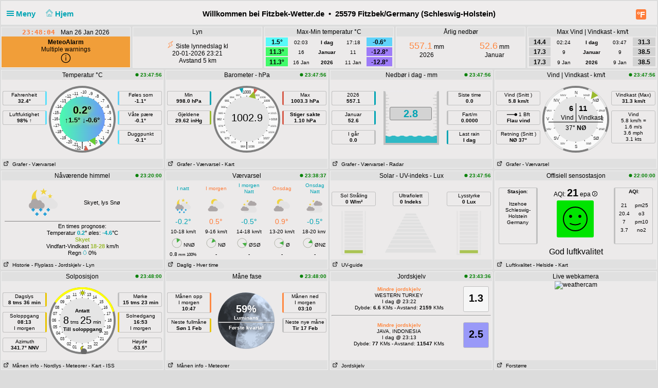

--- FILE ---
content_type: text/html; charset=UTF-8
request_url: https://www.fitzbek-wetter.de/pwsWDxx/index.php?lang=nn-no&units=metric&theme=light
body_size: 23087
content:
<!DOCTYPE html>
<html  lang="nn"  class="light" >
<head>
<title>25579 Fitzbek/Germany (Schleswig-Holstein) Home Weather Station (ecoLcl version)</title>
<meta content="Personal Home weather station with the weather conditions for 25579 Fitzbek/Germany (Schleswig-Holstein)" name="description">
<!-- Facebook Meta Tags -->
<meta property="og:url" content="">
<meta property="og:type" content="website">
<meta property="og:title" content="PWS_Dashboard at 25579 Fitzbek/Germany (Schleswig-Holstein)">
<meta property="og:description" content="Personal Weather Station with the weather conditions for 25579 Fitzbek/Germany (Schleswig-Holstein)">
<!-- Twitter Meta Tags -->
<meta property="twitter:card" content="summary">
<meta property="twitter:url" content="">
<meta property="twitter:title" content="">
<meta property="twitter:description" content="Weather conditions for 25579 Fitzbek/Germany (Schleswig-Holstein)">
<meta content="INDEX,FOLLOW" name="robots">
<meta name="mobile-web-app-capable" content="yes">
<meta name="apple-mobile-web-app-capable" content="yes">
<meta name=apple-mobile-web-app-title content="Personal Weather Station">
<meta name="viewport" content="width=device-width, height=device-height, initial-scale=1, viewport-fit=cover">
<meta name="theme-color" content="#ffffff">
<link rel="manifest" href="css/manifest.json">
<link rel="icon" href="img/icon.png" type="image/x-icon" />
<link href="css/featherlight.css" type="text/css" rel="stylesheet" />
<script src="https://ajax.googleapis.com/ajax/libs/jquery/3.5.1/jquery.min.js"></script>
<script src="js/featherlight.js"></script>
<style>
.featherlight .featherlight-inner {background:url(./img/loading.gif) top center no-repeat;  }        
.featherlight-content    { background: transparent; max-width: 850px; width: 100%;} 
.featherlight-content .featherlight-close-icon { top: 0px; left: 0px; width: 60px; height: 20px; background: transparent;}
.featherlight-content iframe {width: 100%; height: 100%;} 
@keyframes fadeOut {  0% {opacity: 2;} 50% {opacity: 1;}100% {opacity: 0;}} 

*, html       { box-sizing: border-box;       
                text-align: center; 
                font-family: arial,sans-serif;}
body          { margin: 0 auto; 
                padding: 0;    
                font-size: 14px;  
                line-height: 1.2;}                               
small         { line-height: 12px;}
sup           { vertical-align: 20%;
                font-size: smaller;}
a             { text-decoration: none;}
div           { display: block;}
h1            { font-size: 15px;}
img           { vertical-align: middle;}
.PWS_weather_container 
              { display: flex; 
                justify-content: center; flex-wrap: wrap; flex-direction: row; align-items: flex-start;
                overflow: hidden; 
                margin: 0 auto;}
.PWS_weather_item 
              { position: relative; 
                width: 316px; min-width: 316px; float: left;
                height: 192px; 
                margin: 2px;
                border: 1px solid #000;  
                font-size: 12px;  }
.PWS_weather_item_s 
              { position: relative; 
                min-width: 200px; float: left;
                height: 80px; 
                margin: 2px;
                border: 1px solid #000;  
                font-size: 12px; }
.PWS_module_title 
              { width:100%;  
                height: 18px; 
                border: none;}
.PWS_module_content 
              { font-size: 10px; 
                vertical-align: middle;}             
.PWS_ol_time  { margin-top: -14px; 
                margin-right: 2px; 
                font-size: 10px;
                line-height: 10px; 
                float: right;} 
.PWS_left    { float: left;  width: 86px;  margin-left:  2px;  border: none;}
.PWS_right   { float: right; width: 86px;  margin-right: 2px;  border: none; }
.PWS_middle  { float: left;  width: 136px; margin: 0 auto;      border: none; }
.PWS_2_heigh { height: 80px; vertical-align: middle;}
.PWS_3_heigh { height: 53px; vertical-align: middle;}
.PWS_4_heigh { height: 40px; vertical-align: middle;}
.PWS_div_left{ height: 28px; margin: 0 auto; margin-top: 10px; font-size: 10px; 
                border-radius: 3px; border: 1px solid silver; 
                border-right: 3px solid silver;  padding: 1px; }    
.PWS_div_right{ height: 28px; margin: 0 auto; margin-top: 10px; font-size: 10px; 
                border-radius: 3px; border: 1px solid silver; 
                border-left: 3px solid silver;  padding: 1px; }        
.orange      { color: #ff8841;}
.green       { color: #9aba2f;}
.blue        { color: #01a4b4;}
.yellow      { color: #ecb454;}
.red         { color: #f37867;}
.purple      { color: #916392;}
.maroon      { color: rgb(208, 80, 65);}
.grey        { color: #aaaaaa;}
.large       { font-size: 20px;}
.narrow      { width: 100px;}      
.PWS_bucket {   
        height:105px; width:108px;
        border:         4px solid  silver;
        border-top:     1px dotted rgb(233, 235, 241);
        background:     url("img/rain/marker.png");
        background-size:cover;
        margin: 0px auto;}
.PWS_bucket .water {
        background:     url("img/rain/water.png");
        border: 0px;}
.PWS_bucket .clouds {
        background:     rgba(159, 163, 166, 0.4);
        border:         0px;
        border-top:     1px dotted rgb(255, 124, 57);}
.PWS_bucket .empty {
        background-color: transparent;
        border: 0px;}
.PWS_border             {  border: 1px solid silver; }
.PWS_notify 
    {   width:  250px;
        right:  10px;
        top:    120px;
        z-index: 9999;
        position: fixed;
        font-family: Arial, Helvetica, sans-serif;
        animation-fill-mode: both;
        animation-name: fadeOut;       }
.PWS_notify_box 
    {   position: relative;
        min-height: 80px;
        margin-bottom: 8px;
        font-size: 15px;
        background: rgb(97, 106, 114)}
.PWS_notify_box .PWS_notify_header
    {   position: relative;
        height: 26px;
        color: #aaa;
        background-color: rgb(61, 64, 66);} 
.PWS_notify_box .content
    {   padding: 8px;
        background: rgba(97, 106, 114, 1);
        color: #fff;
        text-align: center;}
.PWS_notify_box .PWS_notify_left
    {   float: left;
        text-align: left;
        padding: 3px;}
.PWS_notify_box .PWS_notify_right
    {   float: right;
        text-align: right;
        padding: 3px;}
@media screen and (max-width: 639px) {
        .PWS_weather_item, .PWS_weather_item_s {margin: 2px auto 0; float: none; width: 99%;}   /* # 2023-08-01 */
        .PWS_middle {display: inline-block; float: none; }                                      /* # 2023-08-01 */
        .invisible {display: none;}
        .cposition4 {display: none;}
        .cposition3 {display: none;}
        .cposition2 {display: none;}
        .featherlight-content {height: 250px;}
}
@media screen and (min-width: 640px){
        .PWS_weather_container {width: 640px;}
        .cposition4 {display: none;}
        .cposition3 {display: none;}
        .PWS_weather_item_s {width: 209px;}
        .featherlight-content {height: 350px;}
}
@media screen and (min-width: 850px){
        .featherlight-content {height: 550px;}
}
@media screen and (min-width: 960px)  {
        .PWS_weather_container {width: 960px;}
        .cposition4 {display: block;}
        .cposition3 {display: none;}
        .PWS_weather_item_s {width: 236px;}
        .featherlight-content {height: 550px;}
        .left_table td {text-align: left;}
}
@media screen and (min-width: 1280px) {
        .PWS_weather_container {width: 1280px;}
        .cposition4 {display: block;}
        .cposition3 {display: block;}
        .PWS_weather_item_s {width: 252px;}
}
#sidebarMenu {   
    position: absolute;
    left: 0;
    width: 240px;
    top: 2px;
    float: left;
    z-index: 30}
.sidebarMenuInner {
    margin: 0;
    padding: 0;
    width: 240px;
    float: left;}
.sidebarMenuInner li {
    list-style: none;
    padding: 5px 5px 5px 10px;
    cursor: pointer;
    border-bottom: 0;
    float: left;
    width: 240px;
    font-size: 12px;
    font-weight: 400}
.sidebarMenuInner .separator {
    cursor: default;
    margin: 5px 0px;
    font-weight: bold;}
.sidebarMenuInner li a {
    cursor: pointer;
    text-decoration: none;
    float: left;
    font-size: 12px;}
.sidebarMenuInner li a:hover {
    color: #f5650a;}
</style>
<style>
html          { color: #000; 
                background-color: #dcdcdc; 
                height: 100%; }
a             { color: #000; }
h1            { background-color: #efeded; }
.PWS_weather_item , .PWS_weather_item_s
              { border-color: #F0F0F0;
                background-color: rgba(239,237,237,0.9); }
.PWS_module_title 
              { background-color: #e0e0e0; }
.sidebarMenuInner .separator    { border-top: 1px  #cecece solid; 
                border-bottom: 1px  #cecece solid;  } 
.PWS_bar      { color: #e0e0e0;}
.PWS_border   { border-color: #F0F0F0;}
.PWS_offline  { color: #ff8841;}
.PWS_online   { color: green;}
#sidebarMenu  { background-color: #efeded; }
.PWS_round { border-radius: 3px;}
html { }
</style>
</head>
<body style="height: 100%;">
<!-- begin top layout -->

<div class="PWS_weather_container "  style="clear: both;  margin: 0 auto; ">
<div class="PWS_weather_item" style=" width: 100%; height: 46px; margin: 2px; ">
<h1  style="padding: 10px; padding-top: 15px;  margin: 0 auto; width: 100%; height: 44px;" >
<script>
  function altmenuclick() { showmenu(document.getElementById("sidebarMenu")) }
  function showmenu(which){
    if (!document.getElementById)
    return
    if (which.style.display=="block")
    which.style.display="none"
    else
    which.style.display="block"
  }
</script>
<a style="float: left; color: #01a4b4;  height: 20px; z-index: 4; cursor: pointer;" onclick="altmenuclick()">
<svg version="1.1" xmlns="http://www.w3.org/2000/svg" xmlns:xlink="http://www.w3.org/1999/xlink" x="0px" y="0px" width="14px" height="14px" xml:space="preserve">
<g fill="#01a4b4"><path d="M0,3  l0,2 21,0 0,-2z" /><path d="M0,7 l0,2 21,0 0,-2z" /><path d="M0,11 l0,2 21,0 0,-2z" /></g>
</svg>&nbsp;Meny&nbsp;&nbsp;</a>
<a style="float: left; color: #01a4b4; height: 20px; z-index: 4; cursor: pointer;" href="./index.php?theme=light&lang=nn-no&units=metric">&nbsp;&nbsp;
<svg width=14 height=14 fill=currentcolor stroke=currentcolor  viewBox="0 0 93 97.06" >
<g><path d="M92.56,45.42l-45-45a1.54,1.54,0,0,0-2.12,0l-45,45a1.5,1.5,0,0,0,0,2.12l8.12,8.12a1.54,1.54,0,0,0,2.12,0l2.16-2.16V95.56a1.5,1.5,0,0,0,1.5,1.5H78.66a1.5,1.5,0,0,0,1.5-1.5V53.5l2.16,2.16a1.5,1.5,0,0,0,2.12,0l8.12-8.12A1.5,1.5,0,0,0,92.56,45.42ZM37.66,94.06V70.65H55.34V94.06ZM77.16,50.63V94.06H58.34V69.15a1.5,1.5,0,0,0-1.5-1.5H36.16a1.5,1.5,0,0,0-1.5,1.5V94.06H15.84V50.63s0-.08,0-.11L46.5,19.84,77.17,50.51S77.16,50.59,77.16,50.63Zm6.23,1.86L47.56,16.66a1.54,1.54,0,0,0-2.12,0L9.62,52.48l-6-6L46.5,3.6,89.38,46.48Z"/></g>
</svg>&nbsp;Hjem&nbsp;&nbsp;</a>
<span class="" style="float: right; margin-right: 10px;">
<a class="" href="./index.php?units=us&theme=light&lang=nn-no">
<span style="display: flex; color: white; border-radius: 3px; box-sizing: content-box;
        width: 18px; height: 18px; padding: 1px; 
        background: #ff7c39; font-weight: 600; font-size: 16px;
        align-items: center; justify-content: center;">&deg;F</span>
</a>
</span>
<b class=" invisible" >Willkommen bei Fitzbek-Wetter.de&nbsp; &#8226;&nbsp; 25579 Fitzbek/Germany (Schleswig-Holstein)</b>
<span id="positionClock" style="float: right; width: 30px; display: block; background: transparent" class="invisible">
&nbsp;
</span>
</h1>
</div>
<!-- end top layout -->

<span id="theTime" style="font-size: 12px; padding: 0px;">
</span>
<script>
var clockID;
var imp = "";
var cmm = " ";
var yourTimeZoneFrom=1;
var d=new Date("2026-01-26T23:48:00+01:00");
var x=new Date();
var weekdays=["Søn ","Man ","Tir ","Ons ","Tor ","Fre ","Lør "];
var months=["Jan ","Feb ","Mar ","Apr ","Mai ","Jun ","Jul ","Aug ","Sep ","Okt ","Nov ","Des "];
var tzDifference=yourTimeZoneFrom*60+d.getTimezoneOffset();
var offset=tzDifference*60*1000;
function UpdateClock()
     {  var e   = new Date(new Date().getTime()+offset);
        var hrs = e.getHours();
        var c   = hrs;
        if (c < 10) { c = "0"+c;}
        if (imp != "") 
             {  var ce  = hrs;
                if (ce > 12)  { ce  = ce - 12;}
                if (ce == 0)  { ce  = 12;}
                if (hrs < 12) { imp = "&nbsp;am";}
                if (hrs > 11) { imp = "&nbsp;pm";}
                c = ce;}
        var a   = e.getMinutes();
        if (a < 10) { a = "0"+a;}
        var g   = e.getSeconds();
        if (g < 10) { g = "0"+g;}      
        var f   = cmm+e.getFullYear();
        var h   = months[e.getMonth()];
        var b   = e.getDate();
        var i   = weekdays[e.getDay()];   
        document.getElementById("positionlastmt").innerHTML = 
        "<span  style=' position: relative;  top: 2px; font-family: \"Lucida Sans\", Monaco, monospace; font-weight: bold; font-size: 13px; color: #FF7C39;'>"
        +c+":"+a+":"+g+imp+"&emsp;</span><span style=' position: relative;  top: 2px;  '> "+" "+i+" "+b+" "+h+""+f+"</span>";
        }
function StartClock(){clockID=setInterval(UpdateClock,1000)}
StartClock();
</script>
<div class="PWS_weather_container" style="clear: both; " >
<div class="PWS_weather_item_s cpositionlast" style="height: 80px;  ">
                    <div class="PWS_module_title" id="positionlastmt"><span style="position: relative;  top: 2px;" id="positionlastmt_s"></span></div>
                    <script> var id_blck= "positionlast"; </script>
                    <div id="positionlast">
<br /><img src="./img/loading.gif" alt="loading">
                    </div>
                </div>
<div class="PWS_weather_item_s cposition1" style="height: 80px;  ">
                    <div class="PWS_module_title" id="position1mt"><span style="position: relative;  top: 2px;" id="position1mt_s">Lyn</span></div>
                    <script> var id_blck= "position1"; </script>
                    <div id="position1">
<!-- 20260126 20260120 -->
<div style="font-size:12px; padding-top: 8px;"><span class="orange"><svg  viewBox='0 0 32 32' width='15' height='15' fill='none' stroke='currentcolor' stroke-linecap='round' stroke-linejoin='round' stroke-width='2'>
    <path d='M18 13 L26 2 8 13 14 19 6 30 24 19 Z' /></svg></span> Siste lynnedslag kl<br />20-01-2026 23:21<br />Avstand 5 km</div>

                    </div>
                </div>
<div class="PWS_weather_item_s cposition2" style="height: 80px;  ">
                    <div class="PWS_module_title" id="position2mt"><span style="position: relative;  top: 2px;" id="position2mt_s">Max-Min temperatur &deg;C</span></div>
                    <script> var id_blck= "position2"; </script>
                    <div id="position2">
<table style=" width: 100%; height: 60px; font-size: smaller;"><tr>
<td style=" vertical-align:bottom; background-color: #57FAF9; color: black;"><span style="font-size: 12px; font-weight: 700;">1.5&deg; </span></td>
<td style=" vertical-align:bottom;">02:03</td>
<td style=" vertical-align:bottom;"><b>I dag</b></td><td style=" vertical-align:bottom;">17:18</td>
<td style=" vertical-align:bottom; background-color: #5FD3FA; color: black;"><span style="font-size: 12px; font-weight: 700;">-0.6&deg; </span></td>
</tr><tr>
<td style=" vertical-align:bottom; background-color: #41FB6A; color: black;"><span style="font-size: 12px; font-weight: 700;">11.3&deg; </span></td>
<td style=" vertical-align:bottom;">16</td>
<td style=" vertical-align:bottom;"><b>Januar</b></td><td style=" vertical-align:bottom;">11</td>
<td style=" vertical-align:bottom; background-color: #9E7CF8; color: black;"><span style="font-size: 12px; font-weight: 700;">-12.8&deg; </span></td>
</tr><tr>
<td style=" vertical-align:bottom; background-color: #41FB6A; color: black;"><span style="font-size: 12px; font-weight: 700;">11.3&deg; </span></td>
<td style=" vertical-align:bottom;">16 Jan </td>
<td style=" vertical-align:bottom;"><b>2026</b></td><td style=" vertical-align:bottom;">11 Jan </td>
<td style=" vertical-align:bottom; background-color: #9E7CF8; color: black;"><span style="font-size: 12px; font-weight: 700;">-12.8&deg; </span></td>
</tr></table>
                    </div>
                </div>
<div class="PWS_weather_item_s cposition3" style="height: 80px;  ">
                    <div class="PWS_module_title" id="position3mt"><span style="position: relative;  top: 2px;" id="position3mt_s">Årlig nedbør</span></div>
                    <script> var id_blck= "position3"; </script>
                    <div id="position3">
<div style="width: 44%; margin: 4px; padding: 4px; float: left;">
     <span class="orange" style="font-size: 18px;">557.1</span> mm<br />2026
</div>
<div style="width: 44%; margin: 4px; padding: 4px; float: right;">
     <span class="orange" style="font-size: 18px;">52.6</span> mm<br />Januar
</div>

                    </div>
                </div>
<div class="PWS_weather_item_s cposition4" style="height: 80px;  ">
                    <div class="PWS_module_title" id="position4mt"><span style="position: relative;  top: 2px;" id="position4mt_s">Max Vind | Vindkast - km/t</span></div>
                    <script> var id_blck= "position4"; </script>
                    <div id="position4">
<table style=" width: 100%; height: 60px; font-size: smaller;"><tr>
<td style=" vertical-align:bottom; background-color: lightgrey; color: black;"><span style="font-size: 12px; font-weight: 700;">14.4</span></td>
<td style=" vertical-align:bottom;">02:24</td>
<td style=" vertical-align:bottom;"><b>I dag</b></td><td style=" vertical-align:bottom;">03:47</td>
<td style=" vertical-align:bottom; background-color: lightgrey; color: black;"><span style="font-size: 12px; font-weight: 700;">31.3</span></td>
</tr><tr>
<td style=" vertical-align:bottom; background-color: lightgrey; color: black;"><span style="font-size: 12px; font-weight: 700;">17.3</span></td>
<td style=" vertical-align:bottom;">9</td>
<td style=" vertical-align:bottom;"><b>Januar</b></td><td style=" vertical-align:bottom;">9</td>
<td style=" vertical-align:bottom; background-color: lightgrey; color: black;"><span style="font-size: 12px; font-weight: 700;">38.5</span></td>
</tr><tr>
<td style=" vertical-align:bottom; background-color: lightgrey; color: black;"><span style="font-size: 12px; font-weight: 700;">17.3</span></td>
<td style=" vertical-align:bottom;">9 Jan </td>
<td style=" vertical-align:bottom;"><b>2026</b></td><td style=" vertical-align:bottom;">9 Jan </td>
<td style=" vertical-align:bottom; background-color: lightgrey; color: black;"><span style="font-size: 12px; font-weight: 700;">38.5</span></td>
</tr></table>
                    </div>
                </div>
</div> <!--end top layout -->
<!-- begin outside/station data section -->
        <div class="PWS_weather_container " >
<!-- first row of three or four -->        
<!-- $cols_extra=1 $rows_extra=1 -->
  <div class="PWS_weather_item"><!-- position11 temp_c_block.php -->
    <div class="PWS_module_title">
        <span style="position: relative;  top: 2px;">Temperatur &deg;C</span>
    </div>
    <div id="position11" style="height: 154px;">
<div class="PWS_ol_time"><b class="PWS_online"> 
<svg viewBox="0 0 32 32" width="7" height="7" fill="currentcolor">
<circle cx="16" cy="16" r="14"></circle>
</svg>
23:47:56 </b></div>
<div class="PWS_module_content"><br />
<!-- left values -->
<div class="PWS_left">
<div class="PWS_div_left" style="border-right-color: #5CE0FA;">Fahrenheit<b><br />32.4&deg;</b></div>
<div class="PWS_div_left" style="border-right-color: #5CE0FA;">Luftfuktighet<b><br />98% &uarr;</b></div>
</div>
<!-- END of left values -->
<!-- middle part  -->
<div class="PWS_middle" style="width: 130px; height: 130px; margin-left:4px; margin-top: 0px; text-align: center;">

<svg width="130" height="130" viewBox="0 0 130 130" xmlns="http://www.w3.org/2000/svg">
  <defs>
    <linearGradient id="grad1" x1="0%" y1="0%" x2="100%" y2="0%">
      <stop offset="0%" style="stop-color:#4BFBAE ;stop-opacity:1" />
      <stop offset="100%" style="stop-color:#6B99F9 ;stop-opacity:1" />
    </linearGradient>
  </defs>
  <circle id="tempBack"  r="65" cx="65" cy="65" fill="grey"/>
  <circle id="tempDial"  style="fill: rgb(250, 250, 250);" cx="65" cy="65" r="61"/>
  <text x="62" y="15"    style=" fill: rgb(40, 40, 40) ; font-size: 8px;">-10</text>
  
  <text x="46"  y="18"   style=" fill: rgb(40, 40, 40) ; font-size: 8px;">-11</text>
  <text x="78"  y="18"   style=" fill: rgb(40, 40, 40) ; font-size: 8px;">-9</text>
  
  <text x="32"  y="23"   style=" fill: rgb(40, 40, 40) ; font-size: 8px;">-12</text>
  <text x="90"  y="23"   style=" fill: rgb(40, 40, 40) ; font-size: 8px;">-8</text>  

  <text x="22"  y="32"   style=" fill: rgb(40, 40, 40) ; font-size: 8px;">-13</text>
  <text x="101" y="32"   style=" fill: rgb(40, 40, 40) ; font-size: 8px;">-7</text>

  <text x="13"  y="43"   style=" fill: rgb(40, 40, 40) ; font-size: 8px;">-14</text>
  <text x="110" y="43"   style=" fill: rgb(40, 40, 40) ; font-size: 8px;">-6</text>  

  <text x="8"   y="55"   style=" fill: rgb(40, 40, 40) ; font-size: 8px;">-15</text>
  <text x="114" y="55"   style=" fill: rgb(40, 40, 40) ; font-size: 8px;">-5</text>  

  <text x="07"  y="67"   style=" fill: rgb(40, 40, 40) ; font-size: 8px;">-16</text>
  <text x="114" y="67"   style=" fill: rgb(40, 40, 40) ; font-size: 8px;">-4</text> 
   
  <text x="9"   y="80"   style=" fill: rgb(40, 40, 40) ; font-size: 8px;">-17</text>
  <text x="114" y="80"   style=" fill: rgb(40, 40, 40) ; font-size: 8px;">-3</text> 

  <text x="13"  y="92"   style=" fill: rgb(40, 40, 40) ; font-size: 8px;">-18</text>
  <text x="110" y="92"   style=" fill: rgb(40, 40, 40) ; font-size: 8px;">-2</text>

  <text x="22"  y="104"  style=" fill: rgb(40, 40, 40) ; font-size: 8px;">-19</text>
  <text x="101" y="104"  style=" fill: rgb(40, 40, 40) ; font-size: 8px;">-1</text>
 
  <text x="34" y="112"   style=" fill: rgb(40, 40, 40) ; font-size: 8px;">-20</text>
  <text x="90" y="112"   style=" fill: rgb(40, 40, 40) ; font-size: 8px;">0</text>
 
  <text x="46" y="117"   style=" fill: rgb(40, 40, 40) ; font-size: 8px;">-21</text>  
  <text x="78" y="117"   style=" fill: rgb(40, 40, 40) ; font-size: 8px;">1</text>

  <text x="65" y="120"  text-anchor="middle" style=" fill: rgb(40, 40, 40) ; font-size: 16px;">|</text>
  <text x="62" y="124"  text-anchor="end"    style=" fill: rgb(40, 40, 40) ; font-size: 8px;">-22</text>  
  <text x="68" y="124"  text-anchor="start"  style=" fill: rgb(40, 40, 40) ; font-size: 8px;">2</text> 
  
  
  <line style="stroke: rgb(40, 40, 40);" x1="19" y1="65" x2="111" y2="65" transform="rotate(0 65 65)"></line>
  <line style="stroke: rgb(40, 40, 40);" x1="19" y1="65" x2="111" y2="65" transform="rotate(15 65 65)"></line>
  <line style="stroke: rgb(40, 40, 40);" x1="19" y1="65" x2="111" y2="65" transform="rotate(30 65 65)"></line>
  <line style="stroke: rgb(40, 40, 40);" x1="19" y1="65" x2="111" y2="65" transform="rotate(45 65 65)"></line>
  <line style="stroke: rgb(40, 40, 40);" x1="19" y1="65" x2="111" y2="65" transform="rotate(60 65 65)"></line>
  <line style="stroke: rgb(40, 40, 40);" x1="19" y1="65" x2="111" y2="65" transform="rotate(75 65 65)"></line>
  <line style="stroke: rgb(40, 40, 40);" x1="19" y1="65" x2="111" y2="65" transform="rotate(90 65 65)"></line>
  <line style="stroke: rgb(40, 40, 40);" x1="19" y1="65" x2="111" y2="65" transform="rotate(105 65 65)"></line>
  <line style="stroke: rgb(40, 40, 40);" x1="19" y1="65" x2="111" y2="65" transform="rotate(120 65 65)"></line>
  <line style="stroke: rgb(40, 40, 40);" x1="19" y1="65" x2="111" y2="65" transform="rotate(135 65 65)"></line>
  <line style="stroke: rgb(40, 40, 40);" x1="19" y1="65" x2="111" y2="65" transform="rotate(150 65 65)"></line>
  <line style="stroke: rgb(40, 40, 40);" x1="19" y1="65" x2="111" y2="65" transform="rotate(165 65 65)"></line>
  <circle id="tempWhite" style="stroke-width: 0;"  fill="url(#grad1)" cx="65" cy="65" r="44"></circle>
  <polygon id="tempCrnt" points="108 72 122 65 108 58"  style="fill: #66cc33;" transform="rotate(63 65 65)"></polygon>
  <polygon id="tempHgh" points="116 65 126 61 126 69"  style="fill: #d65b4a;" transform="rotate(82.5 65 65)"></polygon>
  <polygon id="tempLow" points="116 65 126 61 126 69"  style="fill: #01a4b4;" transform="rotate(51 65 65)"></polygon>
</svg>    <div style= "margin: 0 auto; position: absolute; top: 65px; width: 130px;">
        <div style=" margin: 0 auto; color: black; text-shadow: 2px 2px 10px yellow; font-size: 13px; ">
        <b style="font-size: 20px;">0.2&deg;</b>
        <br />&uarr;<b>1.5&deg;</b>  &darr;<b>-0.6&deg;</b>
        </div>
    </div>
</div>
<!-- END of middle part  -->
<!-- right values -->
<div class="PWS_right">
<div class="PWS_div_right" style="border-left-color: #5FD3FA;">Føles som<b><br />-1.1&deg;</b></div>
<div class="PWS_div_right" style="border-left-color: #5CE0FA;">Våte pære<b><br />-0.1&deg;</b></div>
<div class="PWS_div_right" style="border-left-color: #5CE0FA;">Duggpunkt<b><br />-0.1&deg;</b></div>
<!-- END of right values -->
</div>
</div>
    </div>
    <div class="PWS_module_title" style="text-align: left; font-size: 10px; padding-top: 4px;">
<span><a href="PWS_graph_xx.php?type=temp&amp;script=temp_c_block.php&theme=light&lang=nn-no&units=metric" data-featherlight="iframe" >&nbsp;<svg viewBox="0 0 32 32" width="12" height="10" fill="none" stroke="currentcolor" stroke-linecap="round" stroke-linejoin="round" stroke-width="10%">
        <path d="M14 9 L3 9 3 29 23 29 23 18 M18 4 L28 4 28 14 M28 4 L14 18"></path>
        </svg>
&nbsp;Grafer</a></span>
<span><a href="fct_windy_popup.php?script=temp_c_block.php&theme=light&lang=nn-no&units=metric" data-featherlight="iframe" > - Værvarsel</a></span>
    </div> 
<br></div>
  <div class="PWS_weather_item"><!-- position12 baro_c_block.php -->
    <div class="PWS_module_title">
        <span style="position: relative;  top: 2px;">Barometer - hPa</span>
    </div>
    <div id="position12" style="height: 154px;">
<div class="PWS_ol_time"><b class="PWS_online"> 
<svg viewBox="0 0 32 32" width="7" height="7" fill="currentcolor">
<circle cx="16" cy="16" r="14"></circle>
</svg>
23:47:56 </b></div>
<div class="PWS_module_content"><br />
<!-- left values -->
<div class="PWS_left">
<!-- lowest value -->
<div class="PWS_div_left" style="border-right-color: #01a4b4;">Min<br /><b >998.0&nbsp;hPa</b></div>
<!-- other unit block -->
<div class="PWS_div_left" style="border-right-color: #9aba2f;">Gjeldene<br /><b >29.62&nbsp;inHg</b></div>
</div>
<!-- END of left values -->
<!-- middle part  -->
<div class="PWS_middle" style="width: 130px; height: 130px; margin-left:4px; margin-top: 0px; text-align: center; ">
        <div style=" height: 130px; margin: 0 auto; ">

<svg width="130" height="130" viewBox="0 0 130 130" xmlns="http://www.w3.org/2000/svg">
  <circle id="baroBack"  r="63" cx="65" cy="65" style=" fill:none;  stroke-width: 4px; stroke: grey; " />
  <circle id="baroDial"  style="fill: rgb(250, 250, 250);" cx="65" cy="65" r="61"/>
  <text x="57" y="15"    style=" fill: rgb(40, 40, 40) ; font-size: 8px;">1000</text>
  <text x="44"  y="20"   style=" fill: rgb(40, 40, 40) ; font-size: 5px;">997</text>
  <text x="78"  y="20"   style=" fill: rgb(40, 40, 40) ; font-size: 5px;">1003</text>
  <text x="32"  y="24"   style=" fill: rgb(40, 40, 40) ; font-size: 5px;">994</text>
  <text x="90"  y="24"   style=" fill: rgb(40, 40, 40) ; font-size: 5px;">1006</text>  
  <text x="22"  y="31"   style=" fill: rgb(40, 40, 40) ; font-size: 6px;">991</text>
  <text x="98"  y="31"   style=" fill: rgb(40, 40, 40) ; font-size: 6px;">1009</text>
  <text x="15"  y="43"   style=" fill: rgb(40, 40, 40) ; font-size: 5px;">988</text>
  <text x="107" y="43"   style=" fill: rgb(40, 40, 40) ; font-size: 5px;">1012</text>  
  <text x="10"  y="55"   style=" fill: rgb(40, 40, 40) ; font-size: 5px;">985</text>
  <text x="111" y="55"   style=" fill: rgb(40, 40, 40) ; font-size: 5px;">1015</text>  
  <text x="07"  y="67"   style=" fill: rgb(40, 40, 40) ; font-size: 6px;">982</text>
  <text x="112" y="67"   style=" fill: rgb(40, 40, 40) ; font-size: 6px;">1018</text>  
  <text x="10"  y="80"   style=" fill: rgb(40, 40, 40) ; font-size: 5px;">979</text>
  <text x="111" y="80"   style=" fill: rgb(40, 40, 40) ; font-size: 5px;">1021</text> 
  <text x="14"  y="92"   style=" fill: rgb(40, 40, 40) ; font-size: 5px;">976</text>
  <text x="107" y="92"   style=" fill: rgb(40, 40, 40) ; font-size: 5px;">1024</text>
  <text x="22" y="104"   style=" fill: rgb(40, 40, 40) ; font-size: 6px;">973</text>
  <text x="97" y="104"   style=" fill: rgb(40, 40, 40) ; font-size: 6px;">1027</text>
  <text x="35" y="112"   style=" fill: rgb(40, 40, 40) ; font-size: 5px;">970</text>
  <text x="87" y="112"   style=" fill: rgb(40, 40, 40) ; font-size: 5px;">1030</text>
  <text x="65" y="120"  text-anchor="middle" style=" fill: rgb(40, 40, 40) ; font-size: 16px;">|</text>
  <text x="62" y="120"  text-anchor="end"    style=" fill: rgb(40, 40, 40) ; font-size: 6px;">964</text>  
  <text x="68" y="120"  text-anchor="start"  style=" fill: rgb(40, 40, 40) ; font-size: 6px;">1036</text>   <line style="stroke: rgb(40, 40, 40);" x1="19" y1="65" x2="111" y2="65" transform="rotate(0 65 65)"></line>
  <line style="stroke: rgb(40, 40, 40);" x1="19" y1="65" x2="111" y2="65" transform="rotate(15 65 65)"></line>
  <line style="stroke: rgb(40, 40, 40);" x1="19" y1="65" x2="111" y2="65" transform="rotate(30 65 65)"></line>
  <line style="stroke: rgb(40, 40, 40);" x1="19" y1="65" x2="111" y2="65" transform="rotate(45 65 65)"></line>
  <line style="stroke: rgb(40, 40, 40);" x1="19" y1="65" x2="111" y2="65" transform="rotate(60 65 65)"></line>
  <line style="stroke: rgb(40, 40, 40);" x1="19" y1="65" x2="111" y2="65" transform="rotate(75 65 65)"></line>
  <line style="stroke: rgb(40, 40, 40);" x1="19" y1="65" x2="111" y2="65" transform="rotate(90 65 65)"></line>
  <line style="stroke: rgb(40, 40, 40);" x1="19" y1="65" x2="111" y2="65" transform="rotate(105 65 65)"></line>
  <line style="stroke: rgb(40, 40, 40);" x1="19" y1="65" x2="111" y2="65" transform="rotate(120 65 65)"></line>
  <line style="stroke: rgb(40, 40, 40);" x1="19" y1="65" x2="111" y2="65" transform="rotate(135 65 65)"></line>
  <line style="stroke: rgb(40, 40, 40);" x1="19" y1="65" x2="111" y2="65" transform="rotate(150 65 65)"></line>
  <line style="stroke: rgb(40, 40, 40);" x1="19" y1="65" x2="111" y2="65" transform="rotate(165 65 65)"></line>
  <circle id="baroWhite" style="stroke-width: 0;  fill: rgb(229, 229, 229);" cx="65" cy="65" r="44"></circle>
  <polygon id="baroCrnt" points="108 72 122 65 108 58"  style="fill: #9aba2f;" transform="rotate(-75.5 65 65)"></polygon>
  <polygon id="baroHgh" points="116 65 126 61 126 69"  style="fill: #d65b4a;" transform="rotate(-73.5 65 65)"></polygon>
  <polygon id="baroLow" points="116 65 126 61 126 69"  style="fill: #01a4b4;" transform="rotate(-100 65 65)"></polygon>
</svg>
        </div>
        <div class="narrow" style="position: absolute; top: 50px; margin: 30px 15px; color: black;">
          <span class="large" >1002.9</span>
        </div> 
</div>
<!-- END of middle part  -->
<!-- right values -->
<div class="PWS_right">
<!-- highest value -->
<div class="PWS_div_right" style="border-left-color: #d65b4a;"><!-- max value -->Max<br /><b >1003.3&nbsp;hPa</b></div>
<div class="PWS_div_right" style="border-left-color: #d65b4a;"><!-- trend --><b>Stiger sakte<br />1.10 hPa</b></div>
</div><!-- END of right values -->
</div>
    </div>
    <div class="PWS_module_title" style="text-align: left; font-size: 10px; padding-top: 4px;">
<span><a href="PWS_graph_xx.php?type=baro&amp;script=baro_c_block.php&theme=light&lang=nn-no&units=metric" data-featherlight="iframe" >&nbsp;<svg viewBox="0 0 32 32" width="12" height="10" fill="none" stroke="currentcolor" stroke-linecap="round" stroke-linejoin="round" stroke-width="10%">
        <path d="M14 9 L3 9 3 29 23 29 23 18 M18 4 L28 4 28 14 M28 4 L14 18"></path>
        </svg>
&nbsp;Grafer</a></span>
<span><a href="fct_windy_popup.php?script=baro_c_block.php&theme=light&lang=nn-no&units=metric" data-featherlight="iframe" > - Værvarsel</a></span>
<span><a href="image_popup.php?nr=baro_ao&amp;script=baro_c_block.php&theme=light&lang=nn-no&units=metric" data-featherlight="iframe" > - Kart</a></span>
    </div> 
<br></div>
  <div class="PWS_weather_item"><!-- position13 rain_c_block.php -->
    <div class="PWS_module_title">
        <span style="position: relative;  top: 2px;">Nedbør i dag - mm</span>
    </div>
    <div id="position13" style="height: 154px;">
<div class="PWS_ol_time"><b class="PWS_online"> 
<svg viewBox="0 0 32 32" width="7" height="7" fill="currentcolor">
<circle cx="16" cy="16" r="14"></circle>
</svg>
23:47:56 </b></div>
<div class="PWS_module_content"><br />
<!-- left values -->
<div class="PWS_left">
<div class="PWS_div_left" style="border-right-color: #01a4b4;;">2026<br /><b >557.1</b></div>
<div class="PWS_div_left" style="border-right-color: #01a4b4;;">Januar<br /><b >52.6</b></div>
<div class="PWS_div_left" style="border-right-color: silver;;">I går<br /><b >0.0</b></div>
</div>
<!-- END of left values -->
<!-- middle part with bucket -->
<div class="PWS_middle">
    <div class="PWS_bucket" style="position: absolute; margin: 10px 15px;">
        <div class="empty" style="height: 86px;"></div>
        <div class="water" style="height: 14px;"></div>
    <div class="orange" 
        style="position: inherit; width: 82px; top: 30px; left: 8px;  
        border-radius: 3px; border: 1px solid grey; 
        background-color: lightgray;">
        <b style="font-size: 20px; color: #01a4b4;">2.8</b>
    </div>
    </div>
</div>
<!-- END of middle part with bucket -->
<!-- right values -->
<div class="PWS_right">
<div class="PWS_div_right" style="border-left-color: silver;;">Siste time<br /><b >0.0</b></div>
<div class="PWS_div_right" style="border-left-color: silver;;">Fart/m<br /><b >0.0000</b></div>
<div class="PWS_div_right" style="border-left-color: #01a4b4;;">Last rain<br /><b >I dag</b></div>
<!-- END of right values -->
</div>
</div>
    </div>
    <div class="PWS_module_title" style="text-align: left; font-size: 10px; padding-top: 4px;">
<span><a href="PWS_graph_xx.php?type=rain&amp;script=rain_c_block.php&theme=light&lang=nn-no&units=metric" data-featherlight="iframe" >&nbsp;<svg viewBox="0 0 32 32" width="12" height="10" fill="none" stroke="currentcolor" stroke-linecap="round" stroke-linejoin="round" stroke-width="10%">
        <path d="M14 9 L3 9 3 29 23 29 23 18 M18 4 L28 4 28 14 M28 4 L14 18"></path>
        </svg>
&nbsp;Grafer</a></span>
<span><a href="fct_windy_popup.php?script=rain_c_block.php&theme=light&lang=nn-no&units=metric" data-featherlight="iframe" > - Værvarsel</a></span>
<span><a href="image_popup.php?nr=rain&amp;script=rain_c_block.php&theme=light&lang=nn-no&units=metric" data-featherlight="iframe" > - Radar</a></span>
    </div> 
<br></div>
  <div class="PWS_weather_item"><!-- position14 wind_c_block.php -->
    <div class="PWS_module_title">
        <span style="position: relative;  top: 2px;">Vind | Vindkast - km/t</span>
    </div>
    <div id="position14" style="height: 154px;">
<div class="PWS_ol_time"><b class="PWS_online"> 
<svg viewBox="0 0 32 32" width="7" height="7" fill="currentcolor">
<circle cx="16" cy="16" r="14"></circle>
</svg>
23:47:56 </b></div>
<div class="PWS_module_content"><br />
<!-- left values -->
<div class="PWS_left">
<!-- average speed -->
<div class="PWS_div_left" style="border-right-width: 1px;">Vind (Snitt )<br /><b >5.8 km/t</b></div>
<!-- beaufort   -->
<div class="PWS_div_left" style="border-right-width: 1px;"><svg id="bft01" width="20px" height="9px" viewBox="0 0 96 40" version="1.1" xmlns="http://www.w3.org/2000/svg">
  <path fill="currentcolor" stroke="currentcolor" stroke-width="0.09375" opacity="1.00" d="M 73.92 17.875 C 77.12 14.085 82.8 13.435 87.34 14.795 C 91.48 15.995 93.99 19.835 96 23.375 L 96 30.565 C 94 34.125 91.49 37.975 87.34 39.175 C 82.8 40.535 77.13 39.885 73.92 36.095 C 72.32 34.265 71.03 32.175 69.69 30.145 C 46.47 29.745 23.23 30.105 0 29.985 L 0 23.985 C 23.23 23.865 46.47 24.225 69.69 23.825 C 71.03 21.795 72.31 19.715 73.92 17.875 Z"/>
</svg> 1 Bft<br /><b>Flau vind</b></div>
<!-- wind direction average   -->
<div class="PWS_div_left" style="border-right-width: 1px;">Retning (Snitt )<br /><b>NØ 37&deg;</b></div>
</div>
<!-- END of left values -->
<!-- middle part  -->
<div class="PWS_middle" style="width: 130px; height: 130px; margin-left:4px; margin-top: 0px; text-align: center; ">
  <div style=" height: 130px; margin: 0 auto; ">

<svg width="130" height="130" viewBox="0 0 130 130" xmlns="http://www.w3.org/2000/svg" >
  <defs></defs>  
  <circle id="windBack"  r="63" cx="65" cy="65" style=" fill:none;  stroke-width: 4px; stroke: grey; " />
  <circle id="windRing"  r="63" cx="65" cy="65" stroke-width="4" stroke-dasharray="49.480084294039" 
       style="fill: none; stroke: rgb(229, 229, 229); " transform="rotate(22.5 65 65) "/>
  <circle id="windDial"  style="fill: rgb(250, 250, 250);" cx="65" cy="65" r="61"/>
  <text x="63"  y="16"   style="fill: rgb(40, 40, 40) ; font-size: 8px;">N</text>
  <text x="35"  y="20"   style="fill: rgb(40, 40, 40) ; font-size: 5px;">NNV</text>
  <text x="80"  y="20"   style="fill: rgb(40, 40, 40) ; font-size: 5px;">NNØ</text>
  <text x="22"  y="31"   style="fill: rgb(40, 40, 40) ; font-size: 8px;">NV</text>
  <text x="98"  y="31"   style="fill: rgb(40, 40, 40) ; font-size: 8px;">NØ</text>
  <text x="08"  y="50"   style="fill: rgb(40, 40, 40) ; font-size: 5px;">VNV</text>
  <text x="110" y="50"   style="fill: rgb(40, 40, 40) ; font-size: 5px;">ØNØ</text>  
  <text x="08"  y="67"   style="fill: rgb(40, 40, 40) ; font-size: 8px;">V</text>
  <text x="114" y="67"   style="fill: rgb(40, 40, 40) ; font-size: 8px;">E</text>  
  <text x="08"  y="86"   style="fill: rgb(40, 40, 40) ; font-size: 5px;">VSV</text>
  <text x="110" y="86"   style="fill: rgb(40, 40, 40) ; font-size: 5px;">ØSØ</text>
  <text x="22" y="105"   style="fill: rgb(40, 40, 40) ; font-size: 8px;">SV</text>
  <text x="99" y="105"   style="fill: rgb(40, 40, 40) ; font-size: 8px;">SØ</text>
  <text x="35" y="114"   style="fill: rgb(40, 40, 40) ; font-size: 5px;">SSV</text>
  <text x="85" y="114"   style="fill: rgb(40, 40, 40) ; font-size: 5px;">SSØ</text>
  <text x="63" y="121"   style="fill: rgb(40, 40, 40) ; font-size: 8px;">S</text>  <line style="stroke: rgb(40, 40, 40);" x1="19" y1="65" x2="111" y2="65" transform="rotate(0 65 65)"></line>
  <line style="stroke: rgb(40, 40, 40);" x1="19" y1="65" x2="111" y2="65" transform="rotate(22.5 65 65)"></line>
  <line style="stroke: rgb(40, 40, 40);" x1="19" y1="65" x2="111" y2="65" transform="rotate(45 65 65)"></line>
  <line style="stroke: rgb(40, 40, 40);" x1="19" y1="65" x2="111" y2="65" transform="rotate(67.5 65 65)"></line>
  <line style="stroke: rgb(40, 40, 40);" x1="19" y1="65" x2="111" y2="65" transform="rotate(90 65 65)"></line>
  <line style="stroke: rgb(40, 40, 40);" x1="19" y1="65" x2="111" y2="65" transform="rotate(112.5 65 65)"></line>
  <line style="stroke: rgb(40, 40, 40);" x1="19" y1="65" x2="111" y2="65" transform="rotate(135 65 65)"></line>
  <line style="stroke: rgb(40, 40, 40);" x1="19" y1="65" x2="111" y2="65" transform="rotate(157.5 65 65)"></line>
  <circle id="windWhite" style="stroke-width: 0;  fill: rgb(229, 229, 229);" cx="65" cy="65" r="44"></circle>
  <polygon id="windCrnt" points="114 65 128 58 128 72"   style="fill: #9aba2f;"  transform="rotate(-53 65 65)"></polygon>
</svg>
  </div>
          <div class="narrow" style="text-align: center; position: absolute; top: 0px; margin-top: 64px;width: 130px; color: black;"><table style="border-collapse: collapse; font-size: 12px; margin: 0 auto;  color: black;">
<tr>
<td style="font-size: 15px; text-align: right; border-right: 1px solid  black;"><b>6</b>&nbsp;</td>
<td style="font-size: 15px; text-align: left;  width: 50%; ">&nbsp;<b>11</b></td>
</tr>
<tr>
<td style="text-align: right; border-right: 1px solid   black;">Vind&nbsp;</td>
<td style="text-align: left;">&nbsp;Vindkast</td>
</tr>
<tr>
<td colspan="2" style="height: 24px; text-align: center; border-top: 1px solid   black;">37&deg;  <b>NØ</b></td>
</tr>
</table>
</div>
</div>
<!-- END of middle part  -->
<!-- right values -->
<div class="PWS_right">
<!-- max speed  -->
<div class="PWS_div_right" style="border-left-width: 1px;">Vindkast (Max)<br /><b>31.3 km/t</b></div>
<div class="PWS_div_right" style="border-left-width: 1px; height: 64px; ">Vind<br />5.8 km/h = <br />1.6 m/s<br />3.6 mph<br />3.1 kts</div>
</div><!-- END of right values -->
</div>
    </div>
    <div class="PWS_module_title" style="text-align: left; font-size: 10px; padding-top: 4px;">
<span><a href="PWS_graph_xx.php?type=wind&amp;script=wind_c_block.php&theme=light&lang=nn-no&units=metric" data-featherlight="iframe" >&nbsp;<svg viewBox="0 0 32 32" width="12" height="10" fill="none" stroke="currentcolor" stroke-linecap="round" stroke-linejoin="round" stroke-width="10%">
        <path d="M14 9 L3 9 3 29 23 29 23 18 M18 4 L28 4 28 14 M28 4 L14 18"></path>
        </svg>
&nbsp;Grafer</a></span>
<span><a href="fct_windy_popup.php?script=wind_c_block.php&theme=light&lang=nn-no&units=metric" data-featherlight="iframe" > - Værvarsel</a></span>
    </div> 
<br></div>
  <div class="PWS_weather_item"><!-- position21 sky_block.php -->
    <div class="PWS_module_title">
        <span style="position: relative;  top: 2px;">Nåværende himmel</span>
    </div>
    <div id="position21" style="height: 154px;">
<div class="PWS_ol_time">
<b class="PWS_online"> 
<svg viewBox="0 0 32 32" width="7" height="7" fill="currentcolor">
<circle cx="16" cy="16" r="14"></circle>
</svg>
23:20:00 </b></div>
<table style="font-size: 11px; width: 98%; padding-top: 8px; margin: 0 auto; text-align: center; height: 154px;">
<tr>
<td><img style="vertical-align: bottom; width : 60px;" rel="prefetch" src="./pws_icons/mc_flurries_night.svg" alt="Skyet, lys Snø">
</td>
<td style="width: 50%; text-align: left;">Skyet, lys Snø<br /></td>
</tr>
<tr>
<td colspan="2" style="border-top: 1px grey solid; "><span style="padding: 4px;">En times prognose:</span><br />
 Temperatur <b style="color: #01A4B4;">0.2</b>&deg; øles: <b style="color: #01A4B4;">-4.6</b>&deg;C
<br /><b style="color: #9aba2f;">Skyet </b>
<br /><span>Vindfart-Vindkast</span> 
<b style="color: #9aba2f;">18-28</b> km/h
<br />Regn 
<svg viewBox="0 0 400 500" width="8px" fill="#01a4b5" stroke="#01a4b5" stroke-width="3%" xmlns="http://www.w3.org/2000/svg">
  <g transform="matrix(0.920767, 0, 0, 0.856022, -36.138042, 33.74263)" style="">
    <g>
      <path d="M348.242,124.971C306.633,58.176,264.434,4.423,264.013,3.889C262.08,1.433,259.125,0,256,0 c-3.126,0-6.079,1.433-8.013,3.889c-0.422,0.535-42.621,54.287-84.229,121.083c-56.485,90.679-85.127,161.219-85.127,209.66 C78.632,432.433,158.199,512,256,512c97.802,0,177.368-79.567,177.368-177.369C433.368,286.19,404.728,215.65,348.242,124.971z M256,491.602c-86.554,0-156.97-70.416-156.97-156.97c0-93.472,123.907-263.861,156.971-307.658 C289.065,70.762,412.97,241.122,412.97,334.632C412.97,421.185,342.554,491.602,256,491.602z"/>
    </g>
  </g>
  <g transform="matrix(1, 0, 0, 1, -198.610708, -193.744378)">
    <g>
      <path d="M275.451,86.98c-1.961-2.815-3.884-5.555-5.758-8.21c-3.249-4.601-9.612-5.698-14.215-2.45 c-4.601,3.249-5.698,9.613-2.45,14.215c1.852,2.623,3.75,5.328,5.688,8.108c1.982,2.846,5.154,4.369,8.377,4.369 c2.012,0,4.046-0.595,5.822-1.833C277.536,97.959,278.672,91.602,275.451,86.98z"/>
    </g>
  </g>
</svg>
 0%
</td>
</tr>
</table>    </div>
    <div class="PWS_module_title" style="text-align: left; font-size: 10px; padding-top: 4px;">
<span><a href="history_popup.php?script=sky_block.php&theme=light&lang=nn-no&units=metric" data-featherlight="iframe" >&nbsp;<svg viewBox="0 0 32 32" width="12" height="10" fill="none" stroke="currentcolor" stroke-linecap="round" stroke-linejoin="round" stroke-width="10%">
        <path d="M14 9 L3 9 3 29 23 29 23 18 M18 4 L28 4 28 14 M28 4 L14 18"></path>
        </svg>
&nbsp;Historie</a></span>
<span><a href="metar_aeris_popup.php?script=sky_block.php&theme=light&lang=nn-no&units=metric" data-featherlight="iframe" > - Flyplass</a></span>
<span><a href="earthquake_c_popup.php?script=sky_block.php&theme=light&lang=nn-no&units=metric" data-featherlight="iframe" > - Jordskjelv</a></span>
<span><a href="image_popup.php?nr=bo&amp;script=sky_block.php&theme=light&lang=nn-no&units=metric" data-featherlight="iframe" > - Lyn</a></span>
    </div> 
<br></div>
  <div class="PWS_weather_item"><!-- position22 fct_block.php -->
    <div class="PWS_module_title">
        <span style="position: relative;  top: 2px;">Værvarsel</span>
    </div>
    <div id="position22" style="height: 154px;">
<div class="PWS_ol_time"><b class="PWS_online"> 
<svg viewBox="0 0 32 32" width="7" height="7" fill="currentcolor">
<circle cx="16" cy="16" r="14"></circle>
</svg>
23:38:37 </b></div>
<div style="width: 310px; overflow: hidden;">
<table style="font-size: 10px; margin: 0px auto; height: 154px; text-align: center; ">
<tr>
<td>
<span style="color: #01A4B4;">I natt</span></td>
<td>
<span style="color: #FF7C39;">I morgen</span></td>
<td>
<span style="color: #01A4B4;">I morgen<br />Natt</span></td>
<td>
<span style="color: #FF7C39;">Onsdag</span></td>
<td>
<span style="color: #01A4B4;">Onsdag<br />Natt</span></td>
</tr>
<tr>
<td>
<img src="./pws_icons/mc_flurries_night.svg" width="60" height="32" style="vertical-align: top;" alt="Skyet, Chance of lys Snø" > </td>
<td>
<img src="./pws_icons/mc_day.svg" width="60" height="32" style="vertical-align: top;" alt="For det meste Overskyet " > </td>
<td>
<img src="./pws_icons/mc_night.svg" width="60" height="32" style="vertical-align: top;" alt="Skyet" > </td>
<td>
<img src="./pws_icons/mc_day.svg" width="60" height="32" style="vertical-align: top;" alt="Skyet" > </td>
<td>
<img src="./pws_icons/mc_night.svg" width="60" height="32" style="vertical-align: top;" alt="Skyet" > </td>
</tr>
<tr>
<td>
<span style="font-size: 14px; color: #01A4B4;">-0.2&deg;</span></td>
<td>
<span style="font-size: 14px; color: #FF7C39;">0.5&deg;</span></td>
<td>
<span style="font-size: 14px; color: #01A4B4;">-0.5&deg;</span></td>
<td>
<span style="font-size: 14px; color: #FF7C39;">0.9&deg;</span></td>
<td>
<span style="font-size: 14px; color: #01A4B4;">-0.5&deg;</span></td>
</tr>
<tr>
<td>
10-18 km/t</td>
<td>
9-16 km/t</td>
<td>
14-18 km/t</td>
<td>
13-20 km/t</td>
<td>
18-20 km/t</td>
</tr>
<tr>
<td>
<img src="img/windicons/NNE.svg" width="20" height="20" alt="NNE"  style="vertical-align: bottom;"> NNØ</td>
<td>
<img src="img/windicons/NE.svg" width="20" height="20" alt="NE"  style="vertical-align: bottom;"> NØ</td>
<td>
<img src="img/windicons/ESE.svg" width="20" height="20" alt="ESE"  style="vertical-align: bottom;"> ØSØ</td>
<td>
<img src="img/windicons/E.svg" width="20" height="20" alt="E"  style="vertical-align: bottom;"> Ø</td>
<td>
<img src="img/windicons/ENE.svg" width="20" height="20" alt="ENE"  style="vertical-align: bottom;"> ØNØ</td>
</tr>
<tr>
<td>
0.8<small> mm 100%</small></td>
<td>
-</td>
<td>
-</td>
<td>
-</td>
<td>
-</td>
</tr>
</table>
</div>
    </div>
    <div class="PWS_module_title" style="text-align: left; font-size: 10px; padding-top: 4px;">
<span><a href="fct_aeris_popup.php?script=fct_block.php&theme=light&lang=nn-no&units=metric" data-featherlight="iframe" >&nbsp;<svg viewBox="0 0 32 32" width="12" height="10" fill="none" stroke="currentcolor" stroke-linecap="round" stroke-linejoin="round" stroke-width="10%">
        <path d="M14 9 L3 9 3 29 23 29 23 18 M18 4 L28 4 28 14 M28 4 L14 18"></path>
        </svg>
&nbsp;Daglig</a></span>
<span><a href="fct_aeris_popup_hrs.php?script=fct_block.php&theme=light&lang=nn-no&units=metric" data-featherlight="iframe" > - Hver time</a></span>
    </div> 
<br></div>
  <div class="PWS_weather_item"><!-- position23 uvsolarlux_c_block.php -->
    <div class="PWS_module_title">
        <span style="position: relative;  top: 2px;">Solar - UV-indeks - Lux</span>
    </div>
    <div id="position23" style="height: 154px;">
<div class="PWS_ol_time"><b class="PWS_online"> 
<svg viewBox="0 0 32 32" width="7" height="7" fill="currentcolor">
<circle cx="16" cy="16" r="14"></circle>
</svg>
23:47:56 </b></div>
<div class="PWS_module_content"><br />
<!-- left values -->
<div class="PWS_left">
<div class="PWS_div_right" style=" border-left-width: 1px;">
Sol Stråling<br /><b>0 W/m² </b></div>
<div class="PWS_bar">
<svg opacity="0.8" width="60px" height="100px" viewBox="0 0 44 84">
  <path fill="currentcolor" opacity="0.8" d="M 1.958 8.008 C 3.288 8.018 2.67 8 4 8.01 C 4.01 31.34 3.99 54.67 4 77.99 C 16 78.01 28 78 40 78 C 40.01 54.67 39.99 31.34 40 8.01 C 41.34 8 40.708 8.031 42.038 8.021 C 42.038 8.021 42 56.68 42 80 C 28.67 80.01 15.34 80 2.01 80 C 1.99 56.7 1.958 8.008 1.958 8.008 Z"/>
 <path fill="currentcolor" opacity="1.0" d=" M 7.00  8.01 C 17.00  8.00 27.00  8.00 37.00  8.00 C 37.00  8.75 37.00 10.25 37.00 11.00 C 27.00 11.00 17.00 11.00 7.00 11.00 C 7.00 10.25 7.00  8.75 7.00  8.01 Z" />
 <path fill="currentcolor" opacity="1.0" d=" M 7.00 12.00 C 17.00 12.00 27.00 12.00 37.00 12.00 C 37.00 13.67 37.00 15.33 37.00 17.00 C 27.00 17.00 17.00 17.00 7.00 17.00 C 7.00 15.33 7.00 13.67 7.00 12.00 Z" />
 <path fill="currentcolor" opacity="1.0" d=" M 7.00 18.00 C 17.00 18.00 27.00 18.00 37.00 18.00 C 37.00 19.67 37.00 21.33 37.00 23.00 C 27.00 23.00 17.00 23.00 7.00 23.00 C 7.00 21.33 7.00 19.67 7.00 18.00 Z" />
 <path fill="currentcolor" opacity="1.0" d=" M 7.00 24.00 C 17.00 24.00 27.00 24.00 37.00 24.00 C 37.00 25.67 37.00 27.33 37.00 29.00 C 27.00 29.00 17.00 29.00 7.00 29.00 C 7.00 27.33 7.00 25.67 7.00 24.00 Z" />
 <path fill="currentcolor" opacity="1.0" d=" M 7.00 30.00 C 17.00 30.00 27.00 30.00 37.00 30.00 C 37.00 31.67 37.00 33.33 37.00 35.00 C 27.00 35.00 17.00 35.00 7.00 35.00 C 7.00 33.33 7.00 31.67 7.00 30.00 Z" />
 <path fill="currentcolor" opacity="1.0" d=" M 7.00 36.00 C 17.00 36.00 27.00 36.00 37.00 36.00 C 37.00 37.67 37.00 39.33 37.00 41.00 C 27.00 41.00 17.00 41.00 7.00 41.00 C 7.00 39.33 7.00 37.67 7.00 36.00 Z" />
 <path fill="currentcolor" opacity="1.0" d=" M 7.00 42.00 C 17.00 41.99 27.00 42.00 37.00 42.00 C 37.00 43.67 37.00 45.33 37.00 47.00 C 27.00 47.00 17.00 47.00 7.00 47.00 C 7.00 45.33 7.00 43.67 7.00 42.00 Z" />
 <path fill="currentcolor" opacity="1.0" d=" M 7.00 48.00 C 17.00 48.00 27.00 48.00 37.00 48.00 C 37.00 49.67 37.00 51.33 37.00 53.00 C 27.00 53.00 17.00 53.00 7.00 53.00 C 7.00 51.33 7.00 49.67 7.00 48.00 Z" />
 <path fill="currentcolor" opacity="1.0" d=" M 7.00 54.00 C 17.00 54.00 27.00 54.00 37.00 54.00 C 37.00 55.67 37.00 57.33 37.00 59.00 C 27.00 59.00 17.00 59.00 7.00 59.00 C 7.00 57.33 7.00 55.67 7.00 54.00 Z" />
 <path fill="currentcolor" opacity="1.0" d=" M 7.00 60.00 C 17.00 60.00 27.00 60.00 37.00 60.00 C 37.00 61.67 37.00 63.33 37.00 65.00 C 27.00 65.00 17.00 65.00 7.00 65.00 C 7.00 63.33 7.00 61.67 7.00 60.00 Z" />
 <path fill="currentcolor" opacity="1.0" d=" M 7.00 66.00 C 17.00 66.00 27.00 66.00 37.00 66.00 C 37.00 67.67 37.00 69.33 37.00 71.00 C 27.00 71.00 17.00 71.00 7.00 71.00 C 7.00 69.33 7.00 67.67 7.00 66.00 Z" />
 <path fill="#9aba2f" opacity="1.0" d=" M 7.00 72.00 C 17.00 72.00 27.00 72.00 37.00 72.00 C 37.00 73.67 37.00 75.33 37.00 77.00 C 27.00 77.00 17.00 77.00 7.00 77.00 C 7.00 75.33 7.00 73.67 7.00 72.00 Z" />
</svg>
</div>
</div><!-- END of left values -->
<!-- middle part  -->
<div class="PWS_middle">
<div class="PWS_div_right" style=" width: 70px; border-left-width: 1px;">
Ultrafiolett <br /><b>0 Indeks</b></div>
<div class="PWS_bar">
 <svg id="pyramid_module" width="100px" height="100px" viewBox="0 0 980 792">
<path fill="currentcolor"  d=" M 37.24 719.17 C 147.49 718.78 257.75 719.11 368.00 719.00 C 559.56 719.13 751.13 718.75 942.69 719.19 C 954.83 742.74 967.22 766.17 980.00 789.39 L 980.00 792.00 L 0.00 792.00 L 0.00 789.37 C 12.76 766.16 25.41 742.86 37.24 719.17 Z" />
<path fill="currentcolor"  d=" M 81.31 637.18 C 353.79 636.86 626.31 636.91 898.78 637.16 C 906.01 653.63 915.67 668.54 923.22 684.82 C 927.18 690.19 930.08 696.53 932.10 702.93 C 637.39 703.05 342.67 703.04 47.96 702.93 C 49.21 696.12 53.57 689.92 57.16 684.13 C 64.21 667.89 74.16 653.32 81.31 637.18 Z" />
<path fill="currentcolor"  d=" M 125.36 555.16 C 368.45 554.89 611.55 554.89 854.64 555.16 C 857.46 560.61 860.95 565.93 863.17 571.85 C 867.36 577.00 869.52 583.57 872.56 589.48 C 877.07 594.10 877.62 601.36 881.96 606.05 C 884.38 610.97 887.32 615.73 889.13 620.93 C 623.06 621.05 356.98 621.05 90.91 620.93 C 94.59 610.88 100.90 602.01 105.31 592.28 C 110.35 586.23 111.63 577.81 116.82 571.85 C 119.04 565.93 122.54 560.61 125.36 555.16 Z" />
<path fill="currentcolor"  d=" M 165.17 481.10 C 381.75 480.90 598.33 481.00 814.91 481.05 C 822.14 494.55 829.45 508.01 836.33 521.71 C 839.46 527.32 843.00 532.83 845.13 538.93 C 608.38 539.05 371.62 539.05 134.86 538.92 C 138.62 529.13 144.48 520.39 149.05 510.99 C 154.83 501.25 159.22 490.74 165.17 481.10 Z" />
<path fill="currentcolor"  d=" M 201.31 412.18 C 393.79 411.86 586.31 411.91 778.78 412.15 C 786.97 430.19 797.63 447.15 806.12 464.93 C 595.39 465.05 384.65 465.04 173.92 464.94 C 182.32 447.09 192.76 430.04 201.31 412.18 Z" />
<path fill="currentcolor"  d=" M 238.32 343.18 C 406.12 342.88 573.96 342.88 741.75 343.18 C 747.04 352.67 751.46 362.64 756.99 372.00 C 760.56 380.21 766.14 387.46 769.13 395.93 C 583.06 396.05 396.98 396.05 210.91 395.93 C 219.12 377.94 229.43 360.88 238.32 343.18 Z" />
<path fill="currentcolor"  d=" M 273.33 277.19 C 417.80 276.86 562.31 276.91 706.77 277.16 C 715.16 293.95 724.34 310.34 733.02 326.99 C 571.02 327.01 409.02 327.02 247.03 326.98 C 255.55 310.16 264.54 293.84 273.33 277.19 Z" />
<path fill="currentcolor"  d=" M 306.28 215.17 C 428.76 214.89 551.28 214.88 673.75 215.18 C 682.09 230.39 689.68 245.75 698.02 260.98 C 559.35 261.01 420.67 261.02 282.00 260.97 C 290.25 245.78 298.01 230.35 306.28 215.17 Z" />
<path fill="currentcolor"  d=" M 336.08 158.04 C 438.69 157.99 541.30 157.93 643.91 158.07 C 648.49 167.73 654.44 176.70 658.49 186.62 C 661.14 190.43 663.71 194.47 665.13 198.93 C 548.38 199.05 431.62 199.05 314.87 198.92 C 321.04 184.87 329.43 171.89 336.08 158.04 Z" />
<path fill="currentcolor"  d=" M 365.36 103.21 C 448.45 102.86 531.56 102.87 614.65 103.20 C 618.01 109.63 621.86 115.83 624.49 122.62 C 628.78 128.60 631.63 135.53 635.15 141.92 C 538.38 142.05 441.62 142.06 344.85 141.92 C 348.40 135.23 351.34 128.01 355.89 121.92 C 358.38 115.35 361.97 109.32 365.36 103.21 Z" />
<path fill="currentcolor"  d=" M 394.17 49.10 C 458.08 48.90 522.01 48.99 585.92 49.06 C 589.55 57.30 594.93 64.39 598.17 72.85 C 601.66 76.94 603.46 82.25 605.95 87.01 C 528.65 86.97 451.34 87.04 374.03 86.97 C 380.77 74.37 386.86 61.39 394.17 49.10 Z" />
</svg>
</div>
</div>
<!-- END of middle part  -->
<!-- right values -->
<div class="PWS_right">
<div class="PWS_div_right" style=" border-left-width: 1px;">
Lysstyrke<br /><b>0 Lux</b></div>
<div class="PWS_bar">
<svg opacity="0.8" width="60px" height="100px" viewBox="0 0 44 84">
  <path fill="currentcolor" opacity="0.8" d="M 1.958 8.008 C 3.288 8.018 2.67 8 4 8.01 C 4.01 31.34 3.99 54.67 4 77.99 C 16 78.01 28 78 40 78 C 40.01 54.67 39.99 31.34 40 8.01 C 41.34 8 40.708 8.031 42.038 8.021 C 42.038 8.021 42 56.68 42 80 C 28.67 80.01 15.34 80 2.01 80 C 1.99 56.7 1.958 8.008 1.958 8.008 Z"/>
 <path fill="currentcolor" opacity="1.0" d=" M 7.00  8.01 C 17.00  8.00 27.00  8.00 37.00  8.00 C 37.00  8.75 37.00 10.25 37.00 11.00 C 27.00 11.00 17.00 11.00 7.00 11.00 C 7.00 10.25 7.00  8.75 7.00  8.01 Z" />
 <path fill="currentcolor" opacity="1.0" d=" M 7.00 12.00 C 17.00 12.00 27.00 12.00 37.00 12.00 C 37.00 13.67 37.00 15.33 37.00 17.00 C 27.00 17.00 17.00 17.00 7.00 17.00 C 7.00 15.33 7.00 13.67 7.00 12.00 Z" />
 <path fill="currentcolor" opacity="1.0" d=" M 7.00 18.00 C 17.00 18.00 27.00 18.00 37.00 18.00 C 37.00 19.67 37.00 21.33 37.00 23.00 C 27.00 23.00 17.00 23.00 7.00 23.00 C 7.00 21.33 7.00 19.67 7.00 18.00 Z" />
 <path fill="currentcolor" opacity="1.0" d=" M 7.00 24.00 C 17.00 24.00 27.00 24.00 37.00 24.00 C 37.00 25.67 37.00 27.33 37.00 29.00 C 27.00 29.00 17.00 29.00 7.00 29.00 C 7.00 27.33 7.00 25.67 7.00 24.00 Z" />
 <path fill="currentcolor" opacity="1.0" d=" M 7.00 30.00 C 17.00 30.00 27.00 30.00 37.00 30.00 C 37.00 31.67 37.00 33.33 37.00 35.00 C 27.00 35.00 17.00 35.00 7.00 35.00 C 7.00 33.33 7.00 31.67 7.00 30.00 Z" />
 <path fill="currentcolor" opacity="1.0" d=" M 7.00 36.00 C 17.00 36.00 27.00 36.00 37.00 36.00 C 37.00 37.67 37.00 39.33 37.00 41.00 C 27.00 41.00 17.00 41.00 7.00 41.00 C 7.00 39.33 7.00 37.67 7.00 36.00 Z" />
 <path fill="currentcolor" opacity="1.0" d=" M 7.00 42.00 C 17.00 41.99 27.00 42.00 37.00 42.00 C 37.00 43.67 37.00 45.33 37.00 47.00 C 27.00 47.00 17.00 47.00 7.00 47.00 C 7.00 45.33 7.00 43.67 7.00 42.00 Z" />
 <path fill="currentcolor" opacity="1.0" d=" M 7.00 48.00 C 17.00 48.00 27.00 48.00 37.00 48.00 C 37.00 49.67 37.00 51.33 37.00 53.00 C 27.00 53.00 17.00 53.00 7.00 53.00 C 7.00 51.33 7.00 49.67 7.00 48.00 Z" />
 <path fill="currentcolor" opacity="1.0" d=" M 7.00 54.00 C 17.00 54.00 27.00 54.00 37.00 54.00 C 37.00 55.67 37.00 57.33 37.00 59.00 C 27.00 59.00 17.00 59.00 7.00 59.00 C 7.00 57.33 7.00 55.67 7.00 54.00 Z" />
 <path fill="currentcolor" opacity="1.0" d=" M 7.00 60.00 C 17.00 60.00 27.00 60.00 37.00 60.00 C 37.00 61.67 37.00 63.33 37.00 65.00 C 27.00 65.00 17.00 65.00 7.00 65.00 C 7.00 63.33 7.00 61.67 7.00 60.00 Z" />
 <path fill="currentcolor" opacity="1.0" d=" M 7.00 66.00 C 17.00 66.00 27.00 66.00 37.00 66.00 C 37.00 67.67 37.00 69.33 37.00 71.00 C 27.00 71.00 17.00 71.00 7.00 71.00 C 7.00 69.33 7.00 67.67 7.00 66.00 Z" />
 <path fill="#9aba2f" opacity="1.0" d=" M 7.00 72.00 C 17.00 72.00 27.00 72.00 37.00 72.00 C 37.00 73.67 37.00 75.33 37.00 77.00 C 27.00 77.00 17.00 77.00 7.00 77.00 C 7.00 75.33 7.00 73.67 7.00 72.00 Z" />
</svg>
</div>
</div><!-- END of right values -->
</div>
    </div>
    <div class="PWS_module_title" style="text-align: left; font-size: 10px; padding-top: 4px;">
<span><a href="uvsolarlux_popup.php?script=uvsolarlux_c_block.php&theme=light&lang=nn-no&units=metric" data-featherlight="iframe" >&nbsp;<svg viewBox="0 0 32 32" width="12" height="10" fill="none" stroke="currentcolor" stroke-linecap="round" stroke-linejoin="round" stroke-width="10%">
        <path d="M14 9 L3 9 3 29 23 29 23 18 M18 4 L28 4 28 14 M28 4 L14 18"></path>
        </svg>
&nbsp;UV-guide</a></span>
    </div> 
<br></div>
  <div class="PWS_weather_item"><!-- position24 AQ_gov_c_block.php -->
    <div class="PWS_module_title">
        <span style="position: relative;  top: 2px;">Offisiell sensostasjon</span>
    </div>
    <div id="position24" style="height: 154px;">
<div class="PWS_ol_time"><b class="PWS_online"> 
<svg viewBox="0 0 32 32" width="7" height="7" fill="currentcolor">
<circle cx="16" cy="16" r="14"></circle>
</svg>
22:00:00 </b></div>
<br /><div class="PWS_left" style="height: 110px; "><!-- some facts -->
    <div class="PWS_div_left" style="height: 110px; margin: 0px 5px; font-size: 10px; overflow: hidden;">
        <span  class="normal" ><b>Stasjon</b>:<br /><br />Itzehoe<br /> Schleswig-Holstein<br /> Germany</span>
    </div>
</div>
<div class="PWS_middle" style="height: 100px;"><!-- large icon -->
    AQI:&nbsp;<b  class=""  style="font-size: 20px; line-height: 1.0;">21</b>
    <a href="https://www.airnow.gov/aqi/aqi-basics/" target="_blank">epa <svg x="0px" y="0px" width="10" height="10" fill="currentcolor" stroke="currentcolor" stroke-width="8%" viewBox="0 0 1000 1000" enable-background="new 0 0 1000 1000">
<g><path d="M500,10C229.4,10,10,229.4,10,500c0,270.6,219.4,490,490,490c270.6,0,490-219.4,490-490C990,229.4,770.6,10,500,10z M500,967.9C241.6,967.9,32.1,758.4,32.1,500C32.1,241.6,241.6,32.1,500,32.1c258.4,0,467.9,209.5,467.9,467.9C967.9,758.4,758.4,967.9,500,967.9z M634.6,501.4l-247,248.3L371,733l230.3-231.6L371,269.8l16.6-16.7L634.6,501.4L634.6,501.4z"></path></g>
</svg>
</a><br />
    <div class="PWS_round" 
        style = "margin: 0 auto; margin-top: 5px;
                 width: 72px; 
                 height: 72px; 
                 background-color: rgb(0,228,0); 
                 border: 0px solid silver;">
        <img src="./img/aq_green.svg" width="72" height="72" alt="Air quality: GoodAQ " title="Air quality: GoodAQ " />
    </div>
</div>
<div class="PWS_right" style="height: 110px;">
    <div class="PWS_div_right" style="height: 110px;  margin: 0px 5px; font-size: 10px; ">
        <span  class="normal" ><b> AQI</b>:
        <br /><br /></span>
        <table style="width: 100%; font-size: 10px;">
            <tr><td>21</td><td>pm25</td></tr>
            <tr><td>20.4</td><td>o3</td></tr>
            <tr><td>7</td><td>pm10</td></tr>
            <tr><td>3.7</td><td>no2</td></tr>
        </table>
    </div>
</div>
<div style="clear: both; width: 100%; font-size: 16px; padding-top: 5px;">God luftkvalitet</div>
<!-- eo weatheritem 2 -->
    </div>
    <div class="PWS_module_title" style="text-align: left; font-size: 10px; padding-top: 4px;">
<span><a href="AQ_gov_popup.php?script=AQ_gov_c_block.php&theme=light&lang=nn-no&units=metric" data-featherlight="iframe" >&nbsp;<svg viewBox="0 0 32 32" width="12" height="10" fill="none" stroke="currentcolor" stroke-linecap="round" stroke-linejoin="round" stroke-width="10%">
        <path d="M14 9 L3 9 3 29 23 29 23 18 M18 4 L28 4 28 14 M28 4 L14 18"></path>
        </svg>
&nbsp;Luftkvalitet</a></span>
<a href="index.php?frame=airqualityPP&theme=light&lang=nn-no&units=metric"> - Helside</a><span><a href="image_popup.php?nr=aq_map&amp;script=AQ_gov_c_block.php&theme=light&lang=nn-no&units=metric" data-featherlight="iframe" > - Kart</a></span>
    </div> 
<br></div>
  <div class="PWS_weather_item"><!-- position31 sun_c_block.php -->
    <div class="PWS_module_title">
        <span style="position: relative;  top: 2px;">Solposisjon</span>
    </div>
    <div id="position31" style="height: 154px;">
<div class="PWS_ol_time"><b class="PWS_online"> 
<svg viewBox="0 0 32 32" width="7" height="7" fill="currentcolor">
<circle cx="16" cy="16" r="14"></circle>
</svg>
23:48:00 </b></div>
<div class="PWS_module_content"><br />
<!-- left values -->
<div class="PWS_left">
<div class="PWS_div_left" style="border-right-color: #e8c400;">Dagslys<br /><b >8 tms 36 min </b></div>
<div class="PWS_div_left" style="border-right-color: #e8c400; height: 40px;">Soloppgang<br /><b >08:13</b><br />I morgen</div>
<div class="PWS_div_left" style="border-right-width: 1px;">Azimuth<br /><b>341.7&deg; NNV</b></div>
</div>
<!-- END of left values -->
<!-- middle part  -->
<div class="PWS_middle" style="width: 130px; height: 130px; margin-left:4px; margin-top: 0px; text-align: center; ">
    <div style=" height: 130px; margin: 0 auto; ">
<svg width="130" height="130" viewBox="0 0 130 130" xmlns="http://www.w3.org/2000/svg" >
  <circle id="sunBack"  r="63" cx="65" cy="65" 
        style=" fill:none;  stroke-width: 4px; stroke: grey; " />
  <circle id="sunRing"  r="63" cx="65" cy="65" 
         style=" fill:none; stroke-width: 4px; stroke: yellow; 
                stroke-dasharray:142 396;"
                transform = "rotate(-145.5  65 65 )"/>
  <circle id="sunDial"   style="fill: rgb(250, 250, 250);" cx="65" cy="65" r="61"/>
  <text x="46"  y="17"   style="white-space: pre; fill: rgb(40, 40, 40) ; font-size: 8px;">11</text>
  <text x="74"  y="17"   style="white-space: pre; fill: rgb(40, 40, 40) ; font-size: 8px;">13</text>
  <text x="33"  y="21.5" style="white-space: pre; fill: rgb(40, 40, 40) ; font-size: 8px;">10</text>
  <text x="85"  y="21.5" style="white-space: pre; fill: rgb(40, 40, 40) ; font-size: 8px;">14</text>
  <text x="22"  y="31"   style="white-space: pre; fill: rgb(40, 40, 40) ; font-size: 8px;">09</text>
  <text x="98"  y="31"   style="white-space: pre; fill: rgb(40, 40, 40) ; font-size: 8px;">15</text>
  <text x="12"  y="42"   style="white-space: pre; fill: rgb(40, 40, 40) ; font-size: 8px;">08</text>
  <text x="106" y="42"   style="white-space: pre; fill: rgb(40, 40, 40) ; font-size: 8px;">16</text>
  <text x="08"  y="54"   style="white-space: pre; fill: rgb(40, 40, 40) ; font-size: 8px;">07</text>
  <text x="112" y="54"   style="white-space: pre; fill: rgb(40, 40, 40) ; font-size: 8px;">17</text>
  <text x="06"  y="67"   style="white-space: pre; fill: rgb(40, 40, 40) ; font-size: 8px;">06</text>
  <text x="114" y="67"   style="white-space: pre; fill: rgb(40, 40, 40) ; font-size: 8px;">18</text>
  <text x="08"  y="80"   style="white-space: pre; fill: rgb(40, 40, 40) ; font-size: 8px;">05</text>
  <text x="112" y="80"   style="white-space: pre; fill: rgb(40, 40, 40) ; font-size: 8px;">19</text>
  <text x="14"  y="92"   style="white-space: pre; fill: rgb(40, 40, 40) ; font-size: 8px;">04</text>
  <text x="107" y="92"   style="white-space: pre; fill: rgb(40, 40, 40) ; font-size: 8px;">20</text>
  <text x="22" y="103"   style="white-space: pre; fill: rgb(40, 40, 40) ; font-size: 8px;">03</text>
  <text x="99" y="103"   style="white-space: pre; fill: rgb(40, 40, 40) ; font-size: 8px;">21</text>
  <text x="35" y="113"   style="white-space: pre; fill: rgb(40, 40, 40) ; font-size: 8px;">02</text>
  <text x="87" y="113"   style="white-space: pre; fill: rgb(40, 40, 40) ; font-size: 8px;">22</text>
  <text x="46" y="119"   style="white-space: pre; fill: rgb(40, 40, 40) ; font-size: 8px;">01</text>
  <text x="75" y="119"   style="white-space: pre; fill: rgb(40, 40, 40) ; font-size: 8px;">23</text>
  <g id="sunSunIcn" 
    transform="matrix(0.149059, 0, 0, 0.152871, -13.689035, -16.503487)" style="display: inline;">
    <path d="M 531.2117,140.66424 L 531.49603,180 L 559.10956,151.98436 L 531.49603,180 L 570.83179,179.71567 L 531.49603,180 L 559.51167,207.61353 L 531.49603,180 L 531.78036,219.33576 
        L 531.49603,180 L 503.8825,208.01564 L 531.49603,180 L 492.16027,180.28433 L 531.49603,180 L 503.4804,152.38647 L 531.49603,180 L 531.2117,140.66424 z " 
        id="path2895" style="opacity:1;color:black;fill:none;fill-opacity:1;fill-rule:evenodd;stroke:rgb(40, 40, 40);stroke-width:4.25196838;stroke-linecap:butt;stroke-linejoin:bevel;marker:none;marker-start:none;marker-mid:none;marker-end:none;stroke-miterlimit:4;stroke-dasharray:none;stroke-dashoffset:0;stroke-opacity:1;visibility:visible;display:inline;overflow:visible"/>
    <path style="opacity: 1; color: black; fill-opacity: 1; fill-rule: evenodd; stroke: none; stroke-width: 3.57874; stroke-linecap: butt; stroke-linejoin: bevel; marker: none; stroke-miterlimit: 4; stroke-dasharray: none; stroke-dashoffset: 0; stroke-opacity: 1; visibility: visible; display: inline; overflow: visible; fill: rgb(238, 255, 0);" id="path2893" d="M 553.72396 180 A 22.227922 22.227922 0 1 1  509.26811,180 A 22.227922 22.227922 0 1 1  553.72396 180 z"/>
    <path d="M 545.5671 180 A 14.071068 14.071068 0 1 1  517.42496,180 A 14.071068 14.071068 0 1 1  545.5671 180 z" id="path2891" style="opacity:1;color:black;fill:none;fill-opacity:1;fill-rule:evenodd;stroke:black;stroke-width:4.25196838;stroke-linecap:butt;stroke-linejoin:bevel;marker:none;marker-start:none;marker-mid:none;marker-end:none;stroke-miterlimit:4;stroke-dasharray:none;stroke-dashoffset:0;stroke-opacity:1;visibility:visible;display:inline;overflow:visible"/>
  </g>
  <g id="sunMnIcn" transform="matrix(0.26522, 0, 0, 0.272001, 11.130922, 74.802582)" style="">   
      <path style="stroke: black; stroke-miterlimit: 4; stroke-dasharray: none; stroke-opacity: 1; display: inline; fill: rgb(251, 255, 0); stroke-width: 2.60749px;" d="M 208.147 145.626 C 198.366 146.345 191.012 154.867 191.731 164.648 C 192.451 174.429 200.973 181.783 210.753 181.064 C 211.687 180.995 212.204 180.85 213.088 180.645 C 207.226 177.414 203.457 171.38 202.93 164.212 C 202.373 156.638 206.012 149.713 211.883 145.738 C 210.667 145.571 209.42 145.532 208.147 145.626 Z" id="path-2"/> 
  </g>
  <line style="stroke: rgb(40, 40, 40);" x1="19" y1="65" x2="111" y2="65" transform="rotate(0 65 65)"></line>
  <line style="stroke: rgb(40, 40, 40);" x1="19" y1="65" x2="111" y2="65" transform="rotate(15 65 65)"></line>
  <line style="stroke: rgb(40, 40, 40);" x1="19" y1="65" x2="111" y2="65" transform="rotate(30 65 65)"></line>
  <line style="stroke: rgb(40, 40, 40);" x1="19" y1="65" x2="111" y2="65" transform="rotate(45 65 65)"></line>
  <line style="stroke: rgb(40, 40, 40);" x1="19" y1="65" x2="111" y2="65" transform="rotate(60 65 65)"></line>
  <line style="stroke: rgb(40, 40, 40);" x1="19" y1="65" x2="111" y2="65" transform="rotate(75 65 65)"></line>
  <line style="stroke: rgb(40, 40, 40);" x1="19" y1="65" x2="111" y2="65" transform="rotate(90 65 65)"></line>
  <line style="stroke: rgb(40, 40, 40);" x1="19" y1="65" x2="111" y2="65" transform="rotate(105 65 65)"></line>
  <line style="stroke: rgb(40, 40, 40);" x1="19" y1="65" x2="111" y2="65" transform="rotate(120 65 65)"></line>
  <line style="stroke: rgb(40, 40, 40);" x1="19" y1="65" x2="111" y2="65" transform="rotate(135 65 65)"></line>
  <line style="stroke: rgb(40, 40, 40);" x1="19" y1="65" x2="111" y2="65" transform="rotate(150 65 65)"></line>
  <line style="stroke: rgb(40, 40, 40);" x1="19" y1="65" x2="111" y2="65" transform="rotate(165 65 65)"></line>
  <circle id="sunWhite" style="stroke-width: 0;  fill: rgb(229, 229, 229);" cx="65" cy="65" r="44"></circle>
  <circle id="sun_Pntr" style="fill: dimgrey;" cx="125" cy="65" r="6" transform="rotate(87 65 65) "></circle>
</svg>
    </div>
    <div class="narrow" style="position: absolute; top: 40px; margin: 30px 15px; color: black;">
        <b class="" >Antatt</b>
        <br />
        <span class="large" > 8</span>  tms  <span class="large" >25</span>  min 
        <br />
        <b class="">Till soloppgang</b>
    </div>
</div>
<!-- END of middle part  -->
<!-- right values -->
<div class="PWS_right">
<div class="PWS_div_right" >Mørke<br /><b >15 tms 23 min </b></div>
<div class="PWS_div_right" style="height: 40px; border-left-color: #e8c400;">Solnedgang<br /><b >16:53</b><br />I morgen</div>
<div class="PWS_div_right" style="border-left-width: 1px;">Høyde<br /><b >-53.5&deg;</b></div>
</div><!-- END of right values -->
</div>
    </div>
    <div class="PWS_module_title" style="text-align: left; font-size: 10px; padding-top: 4px;">
<span><a href="moon_popup.php?script=sun_c_block.php&theme=light&lang=nn-no&units=metric" data-featherlight="iframe" >&nbsp;<svg viewBox="0 0 32 32" width="12" height="10" fill="none" stroke="currentcolor" stroke-linecap="round" stroke-linejoin="round" stroke-width="10%">
        <path d="M14 9 L3 9 3 29 23 29 23 18 M18 4 L28 4 28 14 M28 4 L14 18"></path>
        </svg>
&nbsp;Månen info</a></span>
<span><a href="aurora_popup.php?script=sun_c_block.php&theme=light&lang=nn-no&units=metric" data-featherlight="iframe" > - Nordlys</a></span>
<span><a href="meteors_popup.php?script=sun_c_block.php&theme=light&lang=nn-no&units=metric" data-featherlight="iframe" > - Meteorer</a></span>
<span><a href="image_popup.php?nr=earth&amp;script=sun_c_block.php&theme=light&lang=nn-no&units=metric" data-featherlight="iframe" > - Kart</a></span>
<span><a href="_my_settings/iss_popup.php?script=sun_c_block.php&theme=light&lang=nn-no&units=metric" data-featherlight="iframe" > - ISS</a></span>
    </div> 
<br></div>
  <div class="PWS_weather_item"><!-- position32 moon_c_block.php -->
    <div class="PWS_module_title">
        <span style="position: relative;  top: 2px;">Måne fase </span>
    </div>
    <div id="position32" style="height: 154px;">
<!-- 
Array
(
    [phase] => 0.2776989145532
    [illumination] => 0.58658008602968
    [age] => 8.2006124225529
    [distance] => 364126.25009266
    [diameter] => 0.54694809300158
    [sundistance] => 147314390.91668
    [new_moon] => 1768765997.7966
    [next_new_moon] => 1771329785.0495
    [full_moon] => 1769983836.203
    [next_full_moon] => 1772537952.1959
    [first_quarter] => 1769402903.3578
    [next_first_quarter] => 1771936139.288
    [last_quarter] => 1770641083.0882
    [next_last_quarter] => 1773222094.7035
    [phase_name] => First Quarter
    [moonrise] => 1769419680
    [moonset] => 1769387820
    [moonrise2] => 1769507220
    [moonset2] => 1769479800
    [now] => 1769467680
)
 -->
<div class="PWS_ol_time"><b class="PWS_online"> 
<svg viewBox="0 0 32 32" width="7" height="7" fill="currentcolor">
<circle cx="16" cy="16" r="14"></circle>
</svg>
23:48:00 </b></div>
<div class="PWS_module_content"><br />
<!-- left values -->
<div class="PWS_left" style="height: 125px;">
<!-- moonrise -->
<div class="PWS_div_left" style="border-right-color: #ff8841; height: 40px;">Månen opp<br />I morgen<br /><b>10:47</b></div>
<div class="PWS_div_left" style="border-right-color: #e8c400;">Neste fullmåne<br /><b>Søn  1 Feb  </b></div>
</div>
<!-- middle texts -->
<div class="PWS_middle" style="height: 125px;">
    <div style="width: 130px;  margin: 0px auto;">
     <div style="width: 110px;  margin: 0 auto; margin-top: 10px; 
        background-image: url(./img/moon.png); background-size: 110px 110px; background-repeat: no-repeat;">
    <svg width="110" height="110" viewBox="0 0 300 300" xmlns="http://www.w3.org/2000/svg" xmlns:xlink="http://www.w3.org/1999/xlink" style="transform: rotate(20deg);">
        <path d="M 150 0 C 115.2 10 115.2 290 150 300  350 290 350 10 150 0"  style="paint-order: fill;  fill: transparent;" />
        <path d="M 150 0 C 115.2 10 115.2 290 150 300  -50 290 -50 10 150 0"  style="paint-order: fill;  fill: rgba(0, 0, 0, 0.60);; " /> 
     </svg>
        <div style="position: absolute; top: 60px; width: 110px;">
        <div style=" margin: 0 auto; color: white; text-shadow: 2px 2px 10px black; ">
          <b class="large" >59%</b>        
          <br /><b >Luminans</b>
          <hr style="margin: 1px; margin-bottom: 4px;">
          <b >Første kvartal</b>
        </div>
        </div>
</div>
</div>
   </div>  
<!-- eo middle -->
<!-- right area  new and full moon -->
<div class="PWS_right" style="height: 125px;">
<div class="PWS_div_right" style="border-left-color: #ff8841; height: 40px;">Månen ned<br />I morgen<br /><b >03:10</b></div>
<div class="PWS_div_right" style="">Neste nye måne<br /><b >Tir  17 Feb  </b></div>
</div><!-- eo right area -->
<!-- no meteor showers today -->
</div>
    </div>
    <div class="PWS_module_title" style="text-align: left; font-size: 10px; padding-top: 4px;">
<span><a href="moon_popup.php?script=moon_c_block.php&theme=light&lang=nn-no&units=metric" data-featherlight="iframe" >&nbsp;<svg viewBox="0 0 32 32" width="12" height="10" fill="none" stroke="currentcolor" stroke-linecap="round" stroke-linejoin="round" stroke-width="10%">
        <path d="M14 9 L3 9 3 29 23 29 23 18 M18 4 L28 4 28 14 M28 4 L14 18"></path>
        </svg>
&nbsp;Månen info</a></span>
<span><a href="meteors_popup.php?script=moon_c_block.php&theme=light&lang=nn-no&units=metric" data-featherlight="iframe" > - Meteorer</a></span>
    </div> 
<br></div>
  <div class="PWS_weather_item"><!-- position33 earthquake_c_block.php -->
    <div class="PWS_module_title">
        <span style="position: relative;  top: 2px;">Jordskjelv</span>
    </div>
    <div id="position33" style="height: 154px;">
<div class="PWS_ol_time">
<b class="PWS_online"> 
<svg viewBox="0 0 32 32" width="7" height="7" fill="currentcolor">
<circle cx="16" cy="16" r="14"></circle>
</svg>
23:43:36 </b></div>
<div class="PWS_module_content">
<!-- $ymd=20260126 $today=20260126 $yday=20260125 --><!-- quake 1 -->
<div class="PWS_right PWS_round" style="margin: 6px;  margin-top: 10px; height: 50px; width: 50px; padding: 10px;
        text-align: center; background-color: #F6F6F6;  color: black; 
        border: 1px solid silver;">
        <b class="large" >1.3</b>
</div>
<div class="PWS_right" style=" margin: 4px; margin-top: 10px; width: 230px;">
<b class="orange">Mindre jordskjelv</b><br />WESTERN TURKEY<br />I dag @ 23:22<br />Dybde: <b>6.6</b> KMs - Avstand: <b>2159</b> KMs</div>
<!-- END quake 1 -->
<hr style="clear: both; margin: 2px;">
<!-- $ymd=20260126 $today=20260126 $yday=20260125 --><!-- quake 2 -->
<div class="PWS_right PWS_round" style="margin: 6px;  margin-top: 10px; height: 50px; width: 50px; padding: 10px;
        text-align: center; background-color: #9999F8;  color: black; 
        border: 1px solid silver;">
        <b class="large" >2.5</b>
</div>
<div class="PWS_right" style=" margin: 4px; margin-top: 10px; width: 230px;">
<b class="orange">Mindre jordskjelv</b><br />JAVA, INDONESIA<br />I dag @ 23:13<br />Dybde: <b>77</b> KMs - Avstand: <b>11547</b> KMs</div>
<!-- END quake 2 -->
</div>
    </div>
    <div class="PWS_module_title" style="text-align: left; font-size: 10px; padding-top: 4px;">
<span><a href="earthquake_c_popup.php?script=earthquake_c_block.php&theme=light&lang=nn-no&units=metric" data-featherlight="iframe" >&nbsp;<svg viewBox="0 0 32 32" width="12" height="10" fill="none" stroke="currentcolor" stroke-linecap="round" stroke-linejoin="round" stroke-width="10%">
        <path d="M14 9 L3 9 3 29 23 29 23 18 M18 4 L28 4 28 14 M28 4 L14 18"></path>
        </svg>
&nbsp;Jordskjelv</a></span>
    </div> 
<br></div>
  <div class="PWS_weather_item"><!-- position34 webcam_c_block.php -->
    <div class="PWS_module_title">
        <span style="position: relative;  top: 2px;">Live webkamera</span>
    </div>
    <div id="position34" style="height: 154px;">
<a href="image_popup.php?nr=wcam1" data-featherlight="iframe" title="WEATHERSTATION WEBCAM">
<img src="https://www.niederschlagsradar.de/image.ashx?type=regioloop&regio=ham&j=&m?_1769467680" alt="weathercam" style=" width: 100%;  height:100%; ;" />
</a>
    </div>
    <div class="PWS_module_title" style="text-align: left; font-size: 10px; padding-top: 4px;">
<span><a href="image_popup.php?nr=wcam1&amp;script=webcam_c_block.php&theme=light&lang=nn-no&units=metric" data-featherlight="iframe" >&nbsp;<svg viewBox="0 0 32 32" width="12" height="10" fill="none" stroke="currentcolor" stroke-linecap="round" stroke-linejoin="round" stroke-width="10%">
        <path d="M14 9 L3 9 3 29 23 29 23 18 M18 4 L28 4 28 14 M28 4 L14 18"></path>
        </svg>
&nbsp;Forstørre </a></span>
    </div> 
<br></div>
  <div class="PWS_weather_item"><!-- position41 extra_temp_block.php -->
    <div class="PWS_module_title">
        <span style="position: relative;  top: 2px;">Extra block large</span>
    </div>
    <div id="position41" style="height: 154px;">
<div class="PWS_ol_time"><b class="PWS_online"> 
<svg viewBox="0 0 32 32" width="7" height="7" fill="currentcolor">
<circle cx="16" cy="16" r="14"></circle>
</svg>
23:47:56 </b></div>
<div class="PWS_module_content">
<table style="font-size:10px; width: 100%; padding: 2px; text-align: center; height: 154px; border-collapse: collapse;">
<tr style="height: 16px; border-bottom: 1px grey solid; "><th>Temperatur&deg;C</th><th>&nbsp;</th><th>Luftfuktighet %</th></tr>
<tr style="border-top: 1px grey solid; "><td style="  font-weight: bold;  font-size: 14px; ">20.7</td><td>extra_tmp1</td><td style=" font-weight: bold; font-size: 14px; "></td></tr>
<tr style="border-top: 1px grey solid; "><td style="  font-weight: bold;  font-size: 14px; ">24.6</td><td>extra_tmp3</td><td style=" font-weight: bold; font-size: 14px;  font-weight: bold; color: #01A4B4;">34</td></tr>
</table>
</div>
    </div>
    <div class="PWS_module_title" style="text-align: left; font-size: 10px; padding-top: 4px;">
    </div> 
<br></div>
  <div class="PWS_weather_item"><!-- position42 soil_tmp_mst.php -->
    <div class="PWS_module_title">
        <span style="position: relative;  top: 2px;">Jordinfo</span>
    </div>
    <div id="position42" style="height: 154px;">
<small style="color: red;">Soil sensors  not available, script ends</small>    </div>
    <div class="PWS_module_title" style="text-align: left; font-size: 10px; padding-top: 4px;">
<span><a href="soil_tmp_mst_popup.php?script=soil_tmp_mst.php&theme=light&lang=nn-no&units=metric" data-featherlight="iframe" >&nbsp;<svg viewBox="0 0 32 32" width="12" height="10" fill="none" stroke="currentcolor" stroke-linecap="round" stroke-linejoin="round" stroke-width="10%">
        <path d="M14 9 L3 9 3 29 23 29 23 18 M18 4 L28 4 28 14 M28 4 L14 18"></path>
        </svg>
&nbsp;Soil moist and temp info</a></span>
    </div> 
<br></div>
  <div class="PWS_weather_item"><!-- position43 dummy -->
    <div class="PWS_module_title">
        <span style="position: relative;  top: 2px;">dummy</span>
    </div>
    <div id="position43" style="height: 154px;">
dummy placeholder     </div>
    <div class="PWS_module_title" style="text-align: left; font-size: 10px; padding-top: 4px;">
    </div> 
<br></div>
  <div class="PWS_weather_item"><!-- position44 dummy -->
    <div class="PWS_module_title">
        <span style="position: relative;  top: 2px;">dummy</span>
    </div>
    <div id="position44" style="height: 154px;">
dummy placeholder     </div>
    <div class="PWS_module_title" style="text-align: left; font-size: 10px; padding-top: 4px;">
    </div> 
<br></div>
</div><!-- end all blocks -->
<div class="PWS_weather_container invisible" style="border: 0px; margin: 2px; ">
<table class="PWS_weather_item" style="width: 100%; height: 40px; margin: 0px auto; padding: 0px; font-size: 12px; ">
<tr>
<td style="text-align: left; min-width: 120px; vertical-align: top;"><a href="https://www.ecowitt.com/" target="_blank" title="ecoLcl"><img src="img/ecowitt.png"  alt="weatherflow"  ></a></td>
<td style="text-align: center; width: 100%; vertical-align: top;">
<span style=" margin: 0 auto;"><!-- $hst_age=179 $check_cron=false -->Ecowitt_Lcl&nbsp;&nbsp;-&nbsp;&nbsp;Froggit DP1500 Serie - Wetterstation mit einem 7 in 1 Aussensensor, sowie einem Blitzschlagsensor.&nbsp;&nbsp;-&nbsp;&nbsp;25579 Fitzbek/Germany (Schleswig-Holstein)&nbsp; <img src="img/flags/dl.svg"  title="2012" width="15" alt="flag">
<br />Baser aldri viktige beslutninger som kan føre til skade på mennesker eller eiendommer på denne værinformasjonen.</span>
</td>
<td style="float: right; text-align: right; min-width: 120px; font-size: 8px; vertical-align: top;"><br /><br /><a href="bio_popup.php?lang=nn-no"data-featherlight="iframe" title="Contact WEATHERSTATION Info" tabindex="-1">Studiepoeng, kontakt og . . .<svg viewBox="0 0 32 32" width="12" height="10" fill="none" stroke="currentcolor" stroke-linecap="round" stroke-linejoin="round" stroke-width="10%">
        <path d="M14 9 L3 9 3 29 23 29 23 18 M18 4 L28 4 28 14 M28 4 L14 18"></path>
        </svg>
 </a>
</td>
</tr>
</table>
</div>
<div id="notifications"></div>
<script>
// load all data  - first functions using time-out  = immidate execution, sleep later
$(document).ready(function(){stationcron()});
function stationcron()
     {  $.ajax ({cache:false, 
                 success: function(a) {$("#statuses").html(a); setTimeout(stationcron,1000*120)},
                 type:"GET",url:"PWS_load_files.php?lang=nn-no"})};
//
$(document).ready(function(){positionlast()});
// advisory script  needs to load external scripts and external data
function positionlast()
    {   $.ajax({cache:false,
                success:function(a){$("#positionlast").html(a);
                setTimeout(positionlast,1000*110)},
                type:"GET",url:"advisory_c_small.php?lang=nn-no"})};
// now all functions with setInterval = sleep first run after
function position1()
     {  $.ajax ( { cache:false,
                   success:function(a){$("#position1").html(a); },
                   type:"GET",url:"lightning_station_small.php?lang=nn-no&theme=light&id_blck=position1"
                 } )} 
setInterval(position1,1000*120);
//
function position2()
     {  $.ajax ( { cache:false,
                   success:function(a){$("#position2").html(a); },
                   type:"GET",url:"temp_c_small.php?lang=nn-no&theme=light&id_blck=position2"
                 } )} 
setInterval(position2,1000*210);
//
function position3()
     {  $.ajax ( { cache:false,
                   success:function(a){$("#position3").html(a); },
                   type:"GET",url:"rain_c_small.php?lang=nn-no&theme=light&id_blck=position3"
                 } )} 
setInterval(position3,1000*190);
//
function position4()
     {  $.ajax ( { cache:false,
                   success:function(a){$("#position4").html(a); },
                   type:"GET",url:"wind_c_small.php?lang=nn-no&theme=light&id_blck=position4"
                 } )} 
setInterval(position4,1000*140);
//
function position11()
     {  $.ajax ( { cache:false,
                   success:function(a){$("#position11").html(a); },
                   type:"GET",url:"temp_c_block.php?lang=nn-no&theme=light&units=metric&id_blck=position11"
                 } )} 
setInterval(position11,1000*110);
//
function position12()
     {  $.ajax ( { cache:false,
                   success:function(a){$("#position12").html(a); },
                   type:"GET",url:"baro_c_block.php?lang=nn-no&theme=light&units=metric&id_blck=position12"
                 } )} 
setInterval(position12,1000*190);
//
function position13()
     {  $.ajax ( { cache:false,
                   success:function(a){$("#position13").html(a); },
                   type:"GET",url:"rain_c_block.php?lang=nn-no&theme=light&units=metric&id_blck=position13"
                 } )} 
setInterval(position13,1000*90);
//
function position14()
     {  $.ajax ( { cache:false,
                   success:function(a){$("#position14").html(a); },
                   type:"GET",url:"wind_c_block.php?lang=nn-no&theme=light&units=metric&id_blck=position14"
                 } )} 
setInterval(position14,1000*40);
//
function position21()
     {  $.ajax ( { cache:false,
                   success:function(a){$("#position21").html(a); },
                   type:"GET",url:"sky_block.php?lang=nn-no&theme=light&units=metric&id_blck=position21"
                 } )} 
setInterval(position21,1000*180);
//
function position22()
     {  $.ajax ( { cache:false,
                   success:function(a){$("#position22").html(a); },
                   type:"GET",url:"fct_block.php?lang=nn-no&theme=light&units=metric&id_blck=position22"
                 } )} 
setInterval(position22,1000*1800);
//
function position23()
     {  $.ajax ( { cache:false,
                   success:function(a){$("#position23").html(a); },
                   type:"GET",url:"uvsolarlux_c_block.php?lang=nn-no&theme=light&units=metric&id_blck=position23"
                 } )} 
setInterval(position23,1000*110);
//
function position24()
     {  $.ajax ( { cache:false,
                   success:function(a){$("#position24").html(a); },
                   type:"GET",url:"AQ_gov_c_block.php?lang=nn-no&theme=light&units=metric&id_blck=position24"
                 } )} 
setInterval(position24,1000*300);
//
function position31()
     {  $.ajax ( { cache:false,
                   success:function(a){$("#position31").html(a); },
                   type:"GET",url:"sun_c_block.php?lang=nn-no&theme=light&units=metric&id_blck=position31"
                 } )} 
setInterval(position31,1000*280);
//
function position32()
     {  $.ajax ( { cache:false,
                   success:function(a){$("#position32").html(a); },
                   type:"GET",url:"moon_c_block.php?lang=nn-no&theme=light&units=metric&id_blck=position32"
                 } )} 
setInterval(position32,1000*280);
//
function position33()
     {  $.ajax ( { cache:false,
                   success:function(a){$("#position33").html(a); },
                   type:"GET",url:"earthquake_c_block.php?lang=nn-no&theme=light&units=metric&id_blck=position33"
                 } )} 
setInterval(position33,1000*250);
//
function position34()
     {  $.ajax ( { cache:false,
                   success:function(a){$("#position34").html(a); },
                   type:"GET",url:"webcam_c_block.php?lang=nn-no&theme=light&units=metric&id_blck=position34"
                 } )} 
setInterval(position34,1000*120);
//
function position41()
     {  $.ajax ( { cache:false,
                   success:function(a){$("#position41").html(a); },
                   type:"GET",url:"extra_temp_block.php?lang=nn-no&theme=light&units=metric&id_blck=position41"
                 } )} 
setInterval(position41,1000*210);
//
function position42()
     {  $.ajax ( { cache:false,
                   success:function(a){$("#position42").html(a); },
                   type:"GET",url:"soil_tmp_mst.php?lang=nn-no&theme=light&units=metric&id_blck=position42"
                 } )} 
setInterval(position42,1000*1800);
//
function notifications(){  
        $.ajax ({cache:false, 
        success: function(a) {$("#notifications").html(a);},
        type:"GET",url:"PWS_notifications.php?lang=nn-no&stripall"})};
$(document).ready(function()
     {  notifications();
        setInterval(notifications,1000*300);
        });
//
</script>
<div id="sidebarMenu"  style="z-index: 4; display: none;" >
  <span style="display: flex; margin-top: 15px; margin-left: 210px;
        color: white; border-radius: 3px; box-sizing: content-box;
        width: 18px; height: 18px; padding: 1px; 
        background: #ff7c39; font-weight: 600; font-size: 16px;
        align-items: center; justify-content: center; cursor: pointer;" onclick="altmenuclick()">X
</span>
<ul class="sidebarMenuInner" style="">
<li class="separator">OPPSETT (beskyttet)</li>
<li><a href="PWS_easyweathersetup.php?lang=nn-no"  title="WEATHERSTATION SETTINGS PAGE">Innstillinger <svg id="i-settings" viewBox="0 0 32 32" width="14" height="14" fill="none" stroke="currentcolor" stroke-linecap="round" stroke-linejoin="round" stroke-width="8%">
<path d="M13 2 L13 6 11 7 8 4 4 8 7 11 6 13 2 13 2 19 6 19 7 21 4 24 8 28 11 25 13 26 13 30 19 30 19 26 21 25 24 28 28 24 25 21 26 19 30 19 30 13 26 13 25 11 28 8 24 4 21 7 19 6 19 2 Z"></path>
<circle cx="16" cy="16" r="4"></circle></svg>
</a>
</li>
<li class="separator" >BRUKERPREFERANSER</li>
<li><a href="./index.php?theme=dark&lang=nn-no&units=metric ">Mørkt tema</a></li>
<li><a href="./index.php?theme=user&lang=nn-no&units=metric ">Stasjonstema</a></li>
<li><a  href="./index.php?units=us&lang=nn-no&theme=light">Keiserlige <b class="PWS_round" style=" color: white;  box-sizing: content-box;
        width: 12px; height: 12px; padding: 1px;
        background: #ff7c39; font-weight: 600; font-size: 10px;
        ">&deg;F</b></a></li>
<li><a  href="./index.php?units=uk&lang=nn-no&theme=light">UK (MPH) <b class="PWS_round" style=" color: white;  box-sizing: content-box;
        width: 12px; height: 12px; padding: 1px;
        background: #ff7c39; font-weight: 600; font-size: 10px;
        ">&deg;C</b></a></li>
<li><a  href="./index.php?units=scandinavia&lang=nn-no&theme=light">Skandinavia (M/T) <b class="PWS_round" style=" color: white;  box-sizing: content-box;
        width: 12px; height: 12px; padding: 1px;
        background: #ff7c39; font-weight: 600; font-size: 10px;
        ">&deg;C</b></a></li>
<li class="separator" >Velg språk</li>
<li style="text-align: center;">
<a href="index.php?lang=de-dl&units=metric&theme=light" style="float: none;"><img src="img/flags/dl.svg"  title="German (Germany)"  width="25" height="25"> </a>
<a href="index.php?lang=en-uk&units=metric&theme=light" style="float: none;"><img src="img/flags/uk.svg"  title="English (United Kingdom)"  width="25" height="25"> </a>
<a href="index.php?lang=ct-ct&units=metric&theme=light" style="float: none;"><img src="img/flags/cat.svg"  title="Catalan (Catalonia)"  width="25" height="25"> </a>
<a href="index.php?lang=da-dk&units=metric&theme=light" style="float: none;"><img src="img/flags/dk.svg"  title="Danish (Denmark)"  width="25" height="25"> </a>
<a href="index.php?lang=es-es&units=metric&theme=light" style="float: none;"><img src="img/flags/sp.svg"  title="Spanish (Spain)"  width="25" height="25"> </a>
<a href="index.php?lang=fr-fr&units=metric&theme=light" style="float: none;"><img src="img/flags/fr.svg"  title="French (France)"  width="25" height="25"> </a>
<a href="index.php?lang=el-gr&units=metric&theme=light" style="float: none;"><img src="img/flags/gr.svg"  title="Greece"  width="25" height="25"> </a>
<a href="index.php?lang=it-it&units=metric&theme=light" style="float: none;"><img src="img/flags/it.svg"  title="Italian (Italy)"  width="25" height="25"> </a>
</li>
<li style="text-align: center;"><a href="index.php?lang=nl-nl&units=metric&theme=light" style="float: none;"><img src="img/flags/nl.svg"  title="Dutch (Netherlands)"  width="25" height="25"> </a>
<a href="index.php?lang=nl-be&units=metric&theme=light" style="float: none;"><img src="img/flags/nl.svg"  title="Dutch (Belgium)"  width="25" height="25"> </a>
<a href="index.php?lang=nn-no&units=metric&theme=light" style="float: none;"><img src="img/flags/no.svg"  title="Norwegian (Norway)"  width="25" height="25"> </a>
<a href="index.php?lang=sr-rs&units=metric&theme=light" style="float: none;"><img src="img/flags/sr.png"  title="Serbian (Serbia)"  width="25" height="25"> </a>
<a href="index.php?lang=pt&units=metric&theme=light" style="float: none;"><img src="img/flags/pt.svg"  title="Portugese(Portugal)"  width="25" height="25"> </a>
<a href="index.php?lang=pt-br&units=metric&theme=light" style="float: none;"><img src="img/flags/br.png"  title="Portuguese (Brazil)"  width="25" height="25"> </a>
<a href="index.php?lang=pl&units=metric&theme=light" style="float: none;"><img src="img/flags/pol.svg"  title="Polish (Poland)"  width="25" height="25"> </a>
<a href="index.php?lang=hr&units=metric&theme=light" style="float: none;"><img src="img/flags/hr.png"  title="Croatian (Croatia)"  width="25" height="25"> </a>
</li>
<li style="text-align: center;"><a href="index.php?lang=se&units=metric&theme=light" style="float: none;"><img src="img/flags/se.png"  title="Swedish (Sweden)"  width="25" height="25"> </a>
<a href="index.php?lang=fi&units=metric&theme=light" style="float: none;"><img src="img/flags/fi.svg"  title="Finnish (Finland)"  width="25" height="25"> </a>
<a href="index.php?lang=en-us&units=metric&theme=light" style="float: none;"><img src="img/flags/us.svg"  title="English"  width="25" height="25"> </a>
</li>
<li class="separator" >EKSTRA</li>
<li><a href="index.php?frame=weatheralarms&theme=light&lang=nn-no&units=metric"> Offisielle værvarsler</a></li>
<li><a href="index.php?frame=windy&theme=light&lang=nn-no&units=metric"> Vindvarsel</a></li>
<li><a href="index.php?frame=aurora&theme=light&lang=nn-no&units=metric"> Nordlys info</a></li>
<li><a href="index.php?frame=baromap&theme=light&lang=nn-no&units=metric"> Atlanterhavets trykkart</a></li>
<li><a href="index.php?frame=airqualityPP&theme=light&lang=nn-no&units=metric"> air-quality.com</a></li>
<li class="separator" >BRUKERSTØTTE</li>
<li><a href="bio_popup.php?lang=nn-no" data-featherlight="iframe" title="Contact WEATHERSTATION Info">Kontaktinfo <svg viewBox="0 0 32 32" width="12" height="10" fill="none" stroke="currentcolor" stroke-linecap="round" stroke-linejoin="round" stroke-width="10%">
        <path d="M14 9 L3 9 3 29 23 29 23 18 M18 4 L28 4 28 14 M28 4 L14 18"></path>
        </svg>
 </a></li>
<li><a href="PWS_frame_text.php?showtext=license.txt&type=file" data-featherlight="iframe" title="License">Tillatelse <svg viewBox="0 0 32 32" width="12" height="10" fill="none" stroke="currentcolor" stroke-linecap="round" stroke-linejoin="round" stroke-width="10%">
        <path d="M14 9 L3 9 3 29 23 29 23 18 M18 4 L28 4 28 14 M28 4 L14 18"></path>
        </svg>
 </a></li>
<li><a href="http://pwsdashboard.com/" title="Wim van der Kuil" target="_blank">Mal av PWS_Dashboard<svg x="0px" y="0px" width="12" height="12" fill="currentcolor" stroke="currentcolor" stroke-width="8%" viewBox="0 0 1000 1000" enable-background="new 0 0 1000 1000">
<g><path d="M500,10C229.4,10,10,229.4,10,500c0,270.6,219.4,490,490,490c270.6,0,490-219.4,490-490C990,229.4,770.6,10,500,10z M500,967.9C241.6,967.9,32.1,758.4,32.1,500C32.1,241.6,241.6,32.1,500,32.1c258.4,0,467.9,209.5,467.9,467.9C967.9,758.4,758.4,967.9,500,967.9z M634.6,501.4l-247,248.3L371,733l230.3-231.6L371,269.8l16.6-16.7L634.6,501.4L634.6,501.4z"></path></g>
</svg>
</a></li>

 </ul>
<br />&nbsp;
</div>
<!--  $scrpt_vrsn_dt  = 'hooks.txt|01|2020-11-06';  # release 2012_lts 
#
put a link to what you want to include at the empty line below  
#                      -->
<p style=" margin: 0 auto;">

</p><br />
</div>
<br />
</body>
</html>


--- FILE ---
content_type: text/html; charset=UTF-8
request_url: https://www.fitzbek-wetter.de/pwsWDxx/advisory_c_small.php?lang=nn-no&_=1769467681064
body_size: 328
content:
<div style="text-align: center; position: absolute;top: 18px;  width: 100%; height: 60px;  font-size: 12px; background-color: #F19E39;">
<div style="color: black;   margin-top: 4px;"><b>MeteoAlarm</b><br />Multiple warnings<br /><a href="./wrnPopupWarnings.php?lang=nn-no" data-featherlight="iframe"><svg style="vertical-align: bottom;" id="i-info" viewBox="0 0 32 32" width="20" height="20" fill="none" stroke="black" stroke-linecap="round" stroke-linejoin="round" stroke-width="6.25%"><path d="M16 14 L16 23 M16 8 L16 10"></path><circle cx="16" cy="16" r="14"></circle></svg>
</a>
</div>
</div>

--- FILE ---
content_type: image/svg+xml
request_url: https://www.fitzbek-wetter.de/pwsWDxx/pws_icons/mc_flurries_night.svg
body_size: 4269
content:
<?xml version="1.0" encoding="utf-8"?>
<svg viewBox="0 0 200 200" width="200pt" height="200pt" xmlns="http://www.w3.org/2000/svg">
  <title>Flurries snow mostly cloudy night</title>
  <path stroke-width=".1" d="M 102.812 138.047 C 117.084 131.75 129.03 119.941 134.88 105.22 C 140.374 91.365 140.645 75.069 135.395 60.507 C 130.414 46.887 120.837 34.843 108.561 27.129 C 97.957 20.354 85.381 16.736 73.054 17.207 C 56.902 17.365 41.511 24.688 30.803 36.416 C 28.94 38.384 27.407 40.747 25.621 42.715 C 25.639 43.188 25.885 43.5 25.979 43.896 L 26.414 43.107 C 34.605 40.115 43.308 38.384 52.124 39.33 C 68.935 40.115 85.521 48.775 96.541 62.001 C 104.281 70.898 109.549 81.996 111.492 93.49 C 113.82 106.874 111.813 120.57 105.841 132.301 C 104.991 134.271 103.502 135.844 102.812 138.047 Z" style="paint-order: stroke; stroke: rgb(255, 255, 255); fill: rgb(240, 211, 64);" transform="matrix(-1, 0, 0, -1, 164.792889, 155.213127)"/>
  <path stroke-linecap="round" d="M 145.371 44.529 L 148.262 53.556 C 148.378 53.912 148.692 54.153 149.047 54.153 L 158.302 54.153 C 158.945 54.162 159.334 54.904 159.008 55.489 C 158.952 55.587 158.879 55.673 158.793 55.743 L 151.327 61.528 C 151.028 61.756 150.909 62.165 151.031 62.532 L 154.268 72.369 C 154.474 73.01 153.948 73.648 153.322 73.518 C 153.202 73.493 153.092 73.441 152.995 73.367 L 145.018 67.168 C 144.727 66.94 144.33 66.94 144.038 67.168 L 136.307 73.369 C 135.657 73.874 134.778 73.192 135.032 72.38 L 138.131 62.572 C 138.245 62.209 138.125 61.808 137.836 61.582 L 130.318 55.743 C 129.674 55.239 130.007 54.151 130.807 54.151 L 140.19 54.151 C 140.546 54.151 140.862 53.909 140.977 53.551 L 143.797 44.534 C 144.004 43.889 144.79 43.725 145.211 44.237 C 145.281 44.323 145.336 44.421 145.371 44.527" style="stroke: rgb(112, 110, 3); stroke-width: 0px; fill: rgb(240, 211, 64);"/>
  <path stroke-linecap="round" d="M 103.595 9.902 L 107.672 21.883 C 107.833 22.356 108.277 22.673 108.775 22.673 L 121.817 22.673 C 122.72 22.685 123.272 23.671 122.811 24.446 C 122.731 24.577 122.628 24.692 122.506 24.785 L 111.988 32.462 C 111.569 32.764 111.4 33.307 111.572 33.794 L 116.13 46.848 C 116.422 47.699 115.683 48.547 114.799 48.374 C 114.632 48.341 114.474 48.272 114.337 48.171 L 103.1 39.945 C 102.688 39.644 102.129 39.644 101.719 39.945 L 90.826 48.177 C 89.909 48.847 88.672 47.942 89.028 46.862 L 93.395 33.847 C 93.555 33.366 93.387 32.835 92.978 32.533 L 82.388 24.785 C 81.48 24.116 81.948 22.67 83.077 22.67 L 96.296 22.67 C 96.798 22.67 97.244 22.351 97.405 21.876 L 101.378 9.907 C 101.669 9.053 102.777 8.835 103.371 9.516 C 103.471 9.628 103.545 9.758 103.595 9.9" style="stroke: rgb(112, 110, 3); stroke-width: 0px; fill: rgb(240, 211, 64);"/>
  <path fill="#e4e3e3" stroke="#e4e3e3" stroke-width=".1" d="M 81.066 69.219 C 88.079 60.951 99.185 56.817 109.706 57.668 C 120.227 58.276 130.748 64.355 136.301 73.899 C 145.184 67.82 157.81 68.915 165.407 76.634 C 168.681 79.856 187.502 95.053 191.709 102.652 C 195.51 109.219 195.978 117.668 192.878 124.537 C 188.495 134.749 177.975 140.829 167.453 140.829 L 81.533 140.829 C 72.65 140.829 63.707 136.452 58.504 128.913 C 54.648 123.32 53.069 115.904 54.648 109.219 C 56.986 99.674 64.816 92.378 73.76 89.886 C 73.468 82.349 76.215 74.81 81.066 69.219" style=""/>
  <path fill="#aca6a6" stroke="#aca6a6" stroke-width=".1" d="M 33.384 78.479 C 44.575 71.572 59.717 75.777 66.827 87.789 C 72.752 84.486 80.388 83.885 85.918 88.54 C 89.868 90.943 91.185 95.597 92.765 99.802 C 99.085 101.604 105.537 105.508 108.17 112.715 C 111.593 121.275 108.433 131.936 101.587 136.741 C 97.9 140.044 93.16 141.246 88.42 141.246 L 29.171 141.246 C 22.192 141.696 14.687 138.843 10.474 132.536 C 5.734 125.929 5.603 115.719 10.211 108.962 C 12.844 104.907 16.794 102.655 20.744 100.703 C 21.271 91.393 26.011 82.684 33.384 78.479 Z" style=""/>
  <path d="M 35.056 140.264 L 35.056 154.23 M 42.035 147.24 L 28.073 147.247 M 90.923 147.247 L 76.957 147.247 M 83.947 154.23 L 83.94 140.264 M 66.451 175.182 L 52.482 175.182 M 59.472 182.154 L 59.465 168.196 M 111.837 168.199 L 111.837 182.162 M 118.82 175.179 L 112.71 175.18 L 104.854 175.182 M 132.818 140.264 L 132.818 154.23 M 139.797 147.236 L 125.835 147.247" stroke-linejoin="round" stroke-linecap="round" fill="none" data-name="stroke" style="stroke-width: 9px; stroke: rgb(32, 158, 216);"/>
</svg>

--- FILE ---
content_type: image/svg+xml
request_url: https://www.fitzbek-wetter.de/pwsWDxx/img/windicons/ENE.svg
body_size: 584
content:
<?xml version="1.0" encoding="utf-8"?>
<svg viewBox="0 0 200 200" xmlns="http://www.w3.org/2000/svg" >
  <g transform="matrix(0.374607, 0.927184, -0.927184, 0.374607, 153.707092, -31.047403)">
    <path d="M -101.632 -90.242 Q -100.213 -93.146 -98.777 -90.242 L -61.764 -15.381 Q -60.328 -12.477 -63.183 -12.477 L -136.767 -12.477 Q -139.622 -12.477 -138.203 -15.381 Z" style="stroke-width: 0px; fill: rgb(67, 176, 64);" transform="matrix(-1, 0, 0, -1, 0, 0)"  />
    <circle style="stroke-width: 9px; paint-order: stroke; fill: rgba(219, 219, 219, 0); stroke: rgb(171, 174, 163);" cx="-100" cy="-100" r="90" transform="matrix(0, 1, -1, 0, -0.131642, 198.416245)"/>
  </g>
</svg>

--- FILE ---
content_type: image/svg+xml
request_url: https://www.fitzbek-wetter.de/pwsWDxx/img/windicons/ESE.svg
body_size: 584
content:
<?xml version="1.0" encoding="utf-8"?>
<svg viewBox="0 0 200 200" xmlns="http://www.w3.org/2000/svg" >
  <g transform="matrix(-0.374607, 0.927184, -0.927184, -0.374607, 228.529816, 43.68734)">
    <path d="M -101.632 -90.242 Q -100.213 -93.146 -98.777 -90.242 L -61.764 -15.381 Q -60.328 -12.477 -63.183 -12.477 L -136.767 -12.477 Q -139.622 -12.477 -138.203 -15.381 Z" style="stroke-width: 0px; fill: rgb(67, 176, 64);" transform="matrix(-1, 0, 0, -1, 0, 0)"  />
    <circle style="stroke-width: 9px; paint-order: stroke; fill: rgba(219, 219, 219, 0); stroke: rgb(171, 174, 163);" cx="-100" cy="-100" r="90" transform="matrix(0, 1, -1, 0, -0.131642, 198.416245)"/>
  </g>
</svg>